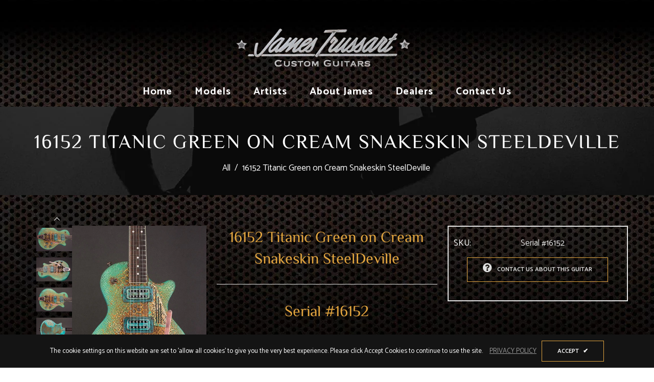

--- FILE ---
content_type: text/html; charset=utf-8
request_url: https://jamestrussart.com/products/titanic-green-on-cream-snakeskin-steeldeville
body_size: 24941
content:
<!doctype html>
<!--[if lt IE 7]><html class="no-js lt-ie9 lt-ie8 lt-ie7" lang="en"> <![endif]-->
<!--[if IE 7]><html class="no-js lt-ie9 lt-ie8" lang="en"> <![endif]-->
<!--[if IE 8]><html class="no-js lt-ie9" lang="en"> <![endif]-->
<!--[if IE 9 ]><html class="ie9 no-js"> <![endif]-->
<!--[if (gt IE 9)|!(IE)]><!--> <html class="no-js"> <!--<![endif]-->
<head>

  <!-- Basic page needs ================================================== -->
  <meta charset="utf-8">
  <!--[if IE]><meta http-equiv='X-UA-Compatible' content='IE=edge,chrome=1'><![endif]-->
  
  <link rel="shortcut icon" href="//jamestrussart.com/cdn/shop/t/2/assets/favicon.png?v=170707652661617263741606248432" type="image/png" />
  
  <!-- Title and description ================================================== -->
  <title>
    16152 Titanic Green on Cream Snakeskin SteelDeville &ndash; James Trussart Custom Guitars
  </title>
  
  <meta name="description" content="Titanic Green on Cream Snakeskin SteelDeville Perforated Back 59 Mahogany Neck with a Rosewood Fingerboard TV Jones Powertron Neck and Bridge Pickups B7 Bigsby">
  
  <!-- Social meta ================================================== -->
  

  <meta property="og:type" content="product">
  <meta property="og:title" content="16152 Titanic Green on Cream Snakeskin SteelDeville">
  <meta property="og:url" content="https://jamestrussart.com/products/titanic-green-on-cream-snakeskin-steeldeville">
  
  <meta property="og:image" content="http://jamestrussart.com/cdn/shop/products/ea33e1d2-a600-4b5b-9c49-3b08fcda2c84_grande.jpg?v=1613806270">
  <meta property="og:image:secure_url" content="https://jamestrussart.com/cdn/shop/products/ea33e1d2-a600-4b5b-9c49-3b08fcda2c84_grande.jpg?v=1613806270">
  
  <meta property="og:image" content="http://jamestrussart.com/cdn/shop/products/01_161520001_grande.jpg?v=1613806270">
  <meta property="og:image:secure_url" content="https://jamestrussart.com/cdn/shop/products/01_161520001_grande.jpg?v=1613806270">
  
  <meta property="og:image" content="http://jamestrussart.com/cdn/shop/products/03_161520003_grande.jpg?v=1613806270">
  <meta property="og:image:secure_url" content="https://jamestrussart.com/cdn/shop/products/03_161520003_grande.jpg?v=1613806270">
  
  <meta property="og:price:amount" content="0.00">
  <meta property="og:price:currency" content="USD">


  <meta property="og:description" content="Titanic Green on Cream Snakeskin SteelDeville Perforated Back 59 Mahogany Neck with a Rosewood Fingerboard TV Jones Powertron Neck and Bridge Pickups B7 Bigsby">

<meta property="og:site_name" content="James Trussart Custom Guitars">



<meta name="twitter:card" content="summary">




  <meta name="twitter:title" content="16152 Titanic Green on Cream Snakeskin SteelDeville">
  <meta name="twitter:description" content="




Titanic Green on Cream Snakeskin SteelDeville
Perforated Back
59 Mahogany Neck with a Rosewood Fingerboard
TV Jones Powertron Neck and Bridge Pickups
B7 Bigsby




">
  <meta name="twitter:image" content="https://jamestrussart.com/cdn/shop/products/ea33e1d2-a600-4b5b-9c49-3b08fcda2c84_medium.jpg?v=1613806270">
  <meta name="twitter:image:width" content="240">
  <meta name="twitter:image:height" content="240">


  <!-- Helpers ================================================== -->
  <link rel="canonical" href="https://jamestrussart.com/products/titanic-green-on-cream-snakeskin-steeldeville">
  <meta name="viewport" content="width=device-width,initial-scale=1">
  <meta name="theme-color" content="rgba(0,0,0,0)">
  <!-- CSS ================================================== -->
<link href="//jamestrussart.com/cdn/shop/t/2/assets/frame.scss.css?v=19279212243882490861743653963" rel="stylesheet" type="text/css" media="all" /> 
<link href="//jamestrussart.com/cdn/shop/t/2/assets/home-sections.scss.css?v=35002689951240203241743653963" rel="stylesheet" type="text/css" media="all" /> 
<link href="//jamestrussart.com/cdn/shop/t/2/assets/style.css?v=106640426987998842231716494690" rel="stylesheet" type="text/css" media="all" />  
<link href="//jamestrussart.com/cdn/shop/t/2/assets/slick.scss?v=166985268319456561191606248497" rel="stylesheet" type="text/css" media="all" />
<link href="//jamestrussart.com/cdn/shop/t/2/assets/prettyPhoto.css?v=127577845115257541841606248454" rel="stylesheet" type="text/css" media="all" />  
<link href="//jamestrussart.com/cdn/shop/t/2/assets/animate.css?v=170469424254788653381606248421" rel="stylesheet" type="text/css" media="all" />
<link href="//jamestrussart.com/cdn/shop/t/2/assets/font-all.min.css?v=176506723414540295851606248432" rel="stylesheet" type="text/css" media="all" />  
  
  <link rel="stylesheet" type="text/css" href="//fonts.googleapis.com/css?family=Catamaran:300,300italic,400,500,600,400italic,600italic,700,700italic,800,800italic">
  
  

    
  <script src="//code.jquery.com/jquery-3.2.1.min.js"></script>  
<script src="//ajax.googleapis.com/ajax/libs/jquery/1.8.1/jquery.min.js"></script> 
<script src="//jamestrussart.com/cdn/shop/t/2/assets/header.js?v=103730964264396812221606248497" type="text/javascript"></script>




<script>
  window.preloader_enable = false;
  window.use_sticky = false;
  window.ajax_cart = true;
  window.money_format = "${{amount}} USD";
  window.shop_currency = "USD";    
 // window.money_format = "${{amount}}";
  window.shop_currency = "USD";
  window.show_multiple_currencies = false;
  window.enable_sidebar_multiple_choice = true;
  window.loading_url = "//jamestrussart.com/cdn/shop/t/2/assets/loading.gif?v=92553292452026217751606248449";     
  window.dropdowncart_type = "click";
  window.file_url = "//jamestrussart.com/cdn/shop/files/?v=3128";
  window.asset_url = "";
  window.items="Items";
  window.many_in_stock="Many In Stock";
  window.out_of_stock=" Out of stock";
  window.in_stock=" In Stock";
  window.unavailable="Unavailable";
  window.product_name="Product Name";
  window.product_image="Product Image";
  window.product_desc="Product Description";
  window.available_stock="Available In stock";
  window.unavailable_stock="Unavailable In stock";
  window.compare_note="Product Added over 8 product !. Do you want to compare 8 added product ?";
  window.added_to_cmp="Added to compare";
  window.add_to_cmp="Add to compare";
  window.select_options="Select options";
  window.add_to_cart="Add to Cart";
  window.confirm_box="Yes,I want view it!";
  window.cancelButtonText="Continue";
  window.remove="Remove";
  window.use_color_swatch = false;
  window.color_swatch_style = "variant";
  window.newsletter_popup = false;  
  window.infinity_scroll_feature = false;
  window.no_more_product = "No more product";
  var  compare_list = [];   
</script>  




  
  <!-- Header hook for plugins ================================================== -->
  <script>window.performance && window.performance.mark && window.performance.mark('shopify.content_for_header.start');</script><meta id="shopify-digital-wallet" name="shopify-digital-wallet" content="/51358007453/digital_wallets/dialog">
<meta name="shopify-checkout-api-token" content="5c8eafb6acbe8987fb3be94048106e20">
<meta id="in-context-paypal-metadata" data-shop-id="51358007453" data-venmo-supported="true" data-environment="production" data-locale="en_US" data-paypal-v4="true" data-currency="USD">
<link rel="alternate" type="application/json+oembed" href="https://jamestrussart.com/products/titanic-green-on-cream-snakeskin-steeldeville.oembed">
<script async="async" src="/checkouts/internal/preloads.js?locale=en-US"></script>
<script id="shopify-features" type="application/json">{"accessToken":"5c8eafb6acbe8987fb3be94048106e20","betas":["rich-media-storefront-analytics"],"domain":"jamestrussart.com","predictiveSearch":true,"shopId":51358007453,"locale":"en"}</script>
<script>var Shopify = Shopify || {};
Shopify.shop = "jamestrussart.myshopify.com";
Shopify.locale = "en";
Shopify.currency = {"active":"USD","rate":"1.0"};
Shopify.country = "US";
Shopify.theme = {"name":"Guitare","id":115832225949,"schema_name":"Timzee","schema_version":"1.0","theme_store_id":null,"role":"main"};
Shopify.theme.handle = "null";
Shopify.theme.style = {"id":null,"handle":null};
Shopify.cdnHost = "jamestrussart.com/cdn";
Shopify.routes = Shopify.routes || {};
Shopify.routes.root = "/";</script>
<script type="module">!function(o){(o.Shopify=o.Shopify||{}).modules=!0}(window);</script>
<script>!function(o){function n(){var o=[];function n(){o.push(Array.prototype.slice.apply(arguments))}return n.q=o,n}var t=o.Shopify=o.Shopify||{};t.loadFeatures=n(),t.autoloadFeatures=n()}(window);</script>
<script id="shop-js-analytics" type="application/json">{"pageType":"product"}</script>
<script defer="defer" async type="module" src="//jamestrussart.com/cdn/shopifycloud/shop-js/modules/v2/client.init-shop-cart-sync_BN7fPSNr.en.esm.js"></script>
<script defer="defer" async type="module" src="//jamestrussart.com/cdn/shopifycloud/shop-js/modules/v2/chunk.common_Cbph3Kss.esm.js"></script>
<script defer="defer" async type="module" src="//jamestrussart.com/cdn/shopifycloud/shop-js/modules/v2/chunk.modal_DKumMAJ1.esm.js"></script>
<script type="module">
  await import("//jamestrussart.com/cdn/shopifycloud/shop-js/modules/v2/client.init-shop-cart-sync_BN7fPSNr.en.esm.js");
await import("//jamestrussart.com/cdn/shopifycloud/shop-js/modules/v2/chunk.common_Cbph3Kss.esm.js");
await import("//jamestrussart.com/cdn/shopifycloud/shop-js/modules/v2/chunk.modal_DKumMAJ1.esm.js");

  window.Shopify.SignInWithShop?.initShopCartSync?.({"fedCMEnabled":true,"windoidEnabled":true});

</script>
<script id="__st">var __st={"a":51358007453,"offset":-28800,"reqid":"734695d4-ebe7-4af7-9fb8-d94f2925d0a9-1770054762","pageurl":"jamestrussart.com\/products\/titanic-green-on-cream-snakeskin-steeldeville","u":"0b97a0ac1f9b","p":"product","rtyp":"product","rid":6064782999709};</script>
<script>window.ShopifyPaypalV4VisibilityTracking = true;</script>
<script id="captcha-bootstrap">!function(){'use strict';const t='contact',e='account',n='new_comment',o=[[t,t],['blogs',n],['comments',n],[t,'customer']],c=[[e,'customer_login'],[e,'guest_login'],[e,'recover_customer_password'],[e,'create_customer']],r=t=>t.map((([t,e])=>`form[action*='/${t}']:not([data-nocaptcha='true']) input[name='form_type'][value='${e}']`)).join(','),a=t=>()=>t?[...document.querySelectorAll(t)].map((t=>t.form)):[];function s(){const t=[...o],e=r(t);return a(e)}const i='password',u='form_key',d=['recaptcha-v3-token','g-recaptcha-response','h-captcha-response',i],f=()=>{try{return window.sessionStorage}catch{return}},m='__shopify_v',_=t=>t.elements[u];function p(t,e,n=!1){try{const o=window.sessionStorage,c=JSON.parse(o.getItem(e)),{data:r}=function(t){const{data:e,action:n}=t;return t[m]||n?{data:e,action:n}:{data:t,action:n}}(c);for(const[e,n]of Object.entries(r))t.elements[e]&&(t.elements[e].value=n);n&&o.removeItem(e)}catch(o){console.error('form repopulation failed',{error:o})}}const l='form_type',E='cptcha';function T(t){t.dataset[E]=!0}const w=window,h=w.document,L='Shopify',v='ce_forms',y='captcha';let A=!1;((t,e)=>{const n=(g='f06e6c50-85a8-45c8-87d0-21a2b65856fe',I='https://cdn.shopify.com/shopifycloud/storefront-forms-hcaptcha/ce_storefront_forms_captcha_hcaptcha.v1.5.2.iife.js',D={infoText:'Protected by hCaptcha',privacyText:'Privacy',termsText:'Terms'},(t,e,n)=>{const o=w[L][v],c=o.bindForm;if(c)return c(t,g,e,D).then(n);var r;o.q.push([[t,g,e,D],n]),r=I,A||(h.body.append(Object.assign(h.createElement('script'),{id:'captcha-provider',async:!0,src:r})),A=!0)});var g,I,D;w[L]=w[L]||{},w[L][v]=w[L][v]||{},w[L][v].q=[],w[L][y]=w[L][y]||{},w[L][y].protect=function(t,e){n(t,void 0,e),T(t)},Object.freeze(w[L][y]),function(t,e,n,w,h,L){const[v,y,A,g]=function(t,e,n){const i=e?o:[],u=t?c:[],d=[...i,...u],f=r(d),m=r(i),_=r(d.filter((([t,e])=>n.includes(e))));return[a(f),a(m),a(_),s()]}(w,h,L),I=t=>{const e=t.target;return e instanceof HTMLFormElement?e:e&&e.form},D=t=>v().includes(t);t.addEventListener('submit',(t=>{const e=I(t);if(!e)return;const n=D(e)&&!e.dataset.hcaptchaBound&&!e.dataset.recaptchaBound,o=_(e),c=g().includes(e)&&(!o||!o.value);(n||c)&&t.preventDefault(),c&&!n&&(function(t){try{if(!f())return;!function(t){const e=f();if(!e)return;const n=_(t);if(!n)return;const o=n.value;o&&e.removeItem(o)}(t);const e=Array.from(Array(32),(()=>Math.random().toString(36)[2])).join('');!function(t,e){_(t)||t.append(Object.assign(document.createElement('input'),{type:'hidden',name:u})),t.elements[u].value=e}(t,e),function(t,e){const n=f();if(!n)return;const o=[...t.querySelectorAll(`input[type='${i}']`)].map((({name:t})=>t)),c=[...d,...o],r={};for(const[a,s]of new FormData(t).entries())c.includes(a)||(r[a]=s);n.setItem(e,JSON.stringify({[m]:1,action:t.action,data:r}))}(t,e)}catch(e){console.error('failed to persist form',e)}}(e),e.submit())}));const S=(t,e)=>{t&&!t.dataset[E]&&(n(t,e.some((e=>e===t))),T(t))};for(const o of['focusin','change'])t.addEventListener(o,(t=>{const e=I(t);D(e)&&S(e,y())}));const B=e.get('form_key'),M=e.get(l),P=B&&M;t.addEventListener('DOMContentLoaded',(()=>{const t=y();if(P)for(const e of t)e.elements[l].value===M&&p(e,B);[...new Set([...A(),...v().filter((t=>'true'===t.dataset.shopifyCaptcha))])].forEach((e=>S(e,t)))}))}(h,new URLSearchParams(w.location.search),n,t,e,['guest_login'])})(!0,!0)}();</script>
<script integrity="sha256-4kQ18oKyAcykRKYeNunJcIwy7WH5gtpwJnB7kiuLZ1E=" data-source-attribution="shopify.loadfeatures" defer="defer" src="//jamestrussart.com/cdn/shopifycloud/storefront/assets/storefront/load_feature-a0a9edcb.js" crossorigin="anonymous"></script>
<script data-source-attribution="shopify.dynamic_checkout.dynamic.init">var Shopify=Shopify||{};Shopify.PaymentButton=Shopify.PaymentButton||{isStorefrontPortableWallets:!0,init:function(){window.Shopify.PaymentButton.init=function(){};var t=document.createElement("script");t.src="https://jamestrussart.com/cdn/shopifycloud/portable-wallets/latest/portable-wallets.en.js",t.type="module",document.head.appendChild(t)}};
</script>
<script data-source-attribution="shopify.dynamic_checkout.buyer_consent">
  function portableWalletsHideBuyerConsent(e){var t=document.getElementById("shopify-buyer-consent"),n=document.getElementById("shopify-subscription-policy-button");t&&n&&(t.classList.add("hidden"),t.setAttribute("aria-hidden","true"),n.removeEventListener("click",e))}function portableWalletsShowBuyerConsent(e){var t=document.getElementById("shopify-buyer-consent"),n=document.getElementById("shopify-subscription-policy-button");t&&n&&(t.classList.remove("hidden"),t.removeAttribute("aria-hidden"),n.addEventListener("click",e))}window.Shopify?.PaymentButton&&(window.Shopify.PaymentButton.hideBuyerConsent=portableWalletsHideBuyerConsent,window.Shopify.PaymentButton.showBuyerConsent=portableWalletsShowBuyerConsent);
</script>
<script data-source-attribution="shopify.dynamic_checkout.cart.bootstrap">document.addEventListener("DOMContentLoaded",(function(){function t(){return document.querySelector("shopify-accelerated-checkout-cart, shopify-accelerated-checkout")}if(t())Shopify.PaymentButton.init();else{new MutationObserver((function(e,n){t()&&(Shopify.PaymentButton.init(),n.disconnect())})).observe(document.body,{childList:!0,subtree:!0})}}));
</script>
<link id="shopify-accelerated-checkout-styles" rel="stylesheet" media="screen" href="https://jamestrussart.com/cdn/shopifycloud/portable-wallets/latest/accelerated-checkout-backwards-compat.css" crossorigin="anonymous">
<style id="shopify-accelerated-checkout-cart">
        #shopify-buyer-consent {
  margin-top: 1em;
  display: inline-block;
  width: 100%;
}

#shopify-buyer-consent.hidden {
  display: none;
}

#shopify-subscription-policy-button {
  background: none;
  border: none;
  padding: 0;
  text-decoration: underline;
  font-size: inherit;
  cursor: pointer;
}

#shopify-subscription-policy-button::before {
  box-shadow: none;
}

      </style>

<script>window.performance && window.performance.mark && window.performance.mark('shopify.content_for_header.end');</script>  
  <script type="text/javascript">
    delete History
  </script>
 <script>
jQuery(function() {
  jQuery('.swatch :radio').change(function() {
    var optionIndex = jQuery(this).closest('.swatch').attr('data-option-index');
    var optionValue = jQuery(this).val();
    jQuery(this)
      .closest('form')
      .find('.single-option-selector')
      .eq(optionIndex)
      .val(optionValue)
      .trigger('change');
  });
});
</script>

<script>

    Shopify.productOptionsMap = {};
    Shopify.quickViewOptionsMap = {};

    Shopify.updateOptionsInSelector = function(selectorIndex, wrapperSlt) {
        Shopify.optionsMap = wrapperSlt === '.product' ? Shopify.productOptionsMap : Shopify.quickViewOptionsMap;

        switch (selectorIndex) {
            case 0:
                var key = 'root';
                var selector = $(wrapperSlt + ' .single-option-selector:eq(0)');
                break;
            case 1:
                var key = $(wrapperSlt + ' .single-option-selector:eq(0)').val();
                var selector = $(wrapperSlt + ' .single-option-selector:eq(1)');
                break;
            case 2:
                var key = $(wrapperSlt + ' .single-option-selector:eq(0)').val();
                key += ' / ' + $(wrapperSlt + ' .single-option-selector:eq(1)').val();
                var selector = $(wrapperSlt + ' .single-option-selector:eq(2)');
        }

        var initialValue = selector.val();

        selector.empty();

        var availableOptions = Shopify.optionsMap[key];

        if (availableOptions && availableOptions.length) {
            for (var i = 0; i < availableOptions.length; i++) {
                var option = availableOptions[i];

                var newOption = $('<option></option>').val(option).html(option);

                selector.append(newOption);
            }

            $(wrapperSlt + ' .swatch[data-option-index="' + selectorIndex + '"] .swatch-element').each(function() {
                if ($.inArray($(this).attr('data-value'), availableOptions) !== -1) {
                    $(this).removeClass('soldout').find(':radio').removeAttr('disabled', 'disabled').removeAttr('checked');
                }
                else {
                    $(this).addClass('soldout').find(':radio').removeAttr('checked').attr('disabled', 'disabled');
                }
            });

            if ($.inArray(initialValue, availableOptions) !== -1) {
                selector.val(initialValue);
            }

            selector.trigger('change');
        };
    };

    Shopify.linkOptionSelectors = function(product, wrapperSlt) {
        // Building our mapping object.
        Shopify.optionsMap = wrapperSlt === '.product' ? Shopify.productOptionsMap : Shopify.quickViewOptionsMap;

        for (var i = 0; i < product.variants.length; i++) {
            var variant = product.variants[i];

            if (variant.available) {
                // Gathering values for the 1st drop-down.
                Shopify.optionsMap['root'] = Shopify.optionsMap['root'] || [];

                Shopify.optionsMap['root'].push(variant.option1);
                Shopify.optionsMap['root'] = Shopify.uniq(Shopify.optionsMap['root']);

                // Gathering values for the 2nd drop-down.
                if (product.options.length > 1) {
                var key = variant.option1;
                    Shopify.optionsMap[key] = Shopify.optionsMap[key] || [];
                    Shopify.optionsMap[key].push(variant.option2);
                    Shopify.optionsMap[key] = Shopify.uniq(Shopify.optionsMap[key]);
                }

                // Gathering values for the 3rd drop-down.
                if (product.options.length === 3) {
                    var key = variant.option1 + ' / ' + variant.option2;
                    Shopify.optionsMap[key] = Shopify.optionsMap[key] || [];
                    Shopify.optionsMap[key].push(variant.option3);
                    Shopify.optionsMap[key] = Shopify.uniq(Shopify.optionsMap[key]);
                }
            }
        };

        // Update options right away.
        Shopify.updateOptionsInSelector(0, wrapperSlt);

        if (product.options.length > 1) Shopify.updateOptionsInSelector(1, wrapperSlt);
        if (product.options.length === 3) Shopify.updateOptionsInSelector(2, wrapperSlt);

        // When there is an update in the first dropdown.
        $(wrapperSlt + " .single-option-selector:eq(0)").change(function() {
            Shopify.updateOptionsInSelector(1, wrapperSlt);
            if (product.options.length === 3) Shopify.updateOptionsInSelector(2, wrapperSlt);
            return true;
        });

        // When there is an update in the second dropdown.
        $(wrapperSlt + " .single-option-selector:eq(1)").change(function() {
            if (product.options.length === 3) Shopify.updateOptionsInSelector(2, wrapperSlt);
            return true;
        });
    };
</script>

<link href="https://monorail-edge.shopifysvc.com" rel="dns-prefetch">
<script>(function(){if ("sendBeacon" in navigator && "performance" in window) {try {var session_token_from_headers = performance.getEntriesByType('navigation')[0].serverTiming.find(x => x.name == '_s').description;} catch {var session_token_from_headers = undefined;}var session_cookie_matches = document.cookie.match(/_shopify_s=([^;]*)/);var session_token_from_cookie = session_cookie_matches && session_cookie_matches.length === 2 ? session_cookie_matches[1] : "";var session_token = session_token_from_headers || session_token_from_cookie || "";function handle_abandonment_event(e) {var entries = performance.getEntries().filter(function(entry) {return /monorail-edge.shopifysvc.com/.test(entry.name);});if (!window.abandonment_tracked && entries.length === 0) {window.abandonment_tracked = true;var currentMs = Date.now();var navigation_start = performance.timing.navigationStart;var payload = {shop_id: 51358007453,url: window.location.href,navigation_start,duration: currentMs - navigation_start,session_token,page_type: "product"};window.navigator.sendBeacon("https://monorail-edge.shopifysvc.com/v1/produce", JSON.stringify({schema_id: "online_store_buyer_site_abandonment/1.1",payload: payload,metadata: {event_created_at_ms: currentMs,event_sent_at_ms: currentMs}}));}}window.addEventListener('pagehide', handle_abandonment_event);}}());</script>
<script id="web-pixels-manager-setup">(function e(e,d,r,n,o){if(void 0===o&&(o={}),!Boolean(null===(a=null===(i=window.Shopify)||void 0===i?void 0:i.analytics)||void 0===a?void 0:a.replayQueue)){var i,a;window.Shopify=window.Shopify||{};var t=window.Shopify;t.analytics=t.analytics||{};var s=t.analytics;s.replayQueue=[],s.publish=function(e,d,r){return s.replayQueue.push([e,d,r]),!0};try{self.performance.mark("wpm:start")}catch(e){}var l=function(){var e={modern:/Edge?\/(1{2}[4-9]|1[2-9]\d|[2-9]\d{2}|\d{4,})\.\d+(\.\d+|)|Firefox\/(1{2}[4-9]|1[2-9]\d|[2-9]\d{2}|\d{4,})\.\d+(\.\d+|)|Chrom(ium|e)\/(9{2}|\d{3,})\.\d+(\.\d+|)|(Maci|X1{2}).+ Version\/(15\.\d+|(1[6-9]|[2-9]\d|\d{3,})\.\d+)([,.]\d+|)( \(\w+\)|)( Mobile\/\w+|) Safari\/|Chrome.+OPR\/(9{2}|\d{3,})\.\d+\.\d+|(CPU[ +]OS|iPhone[ +]OS|CPU[ +]iPhone|CPU IPhone OS|CPU iPad OS)[ +]+(15[._]\d+|(1[6-9]|[2-9]\d|\d{3,})[._]\d+)([._]\d+|)|Android:?[ /-](13[3-9]|1[4-9]\d|[2-9]\d{2}|\d{4,})(\.\d+|)(\.\d+|)|Android.+Firefox\/(13[5-9]|1[4-9]\d|[2-9]\d{2}|\d{4,})\.\d+(\.\d+|)|Android.+Chrom(ium|e)\/(13[3-9]|1[4-9]\d|[2-9]\d{2}|\d{4,})\.\d+(\.\d+|)|SamsungBrowser\/([2-9]\d|\d{3,})\.\d+/,legacy:/Edge?\/(1[6-9]|[2-9]\d|\d{3,})\.\d+(\.\d+|)|Firefox\/(5[4-9]|[6-9]\d|\d{3,})\.\d+(\.\d+|)|Chrom(ium|e)\/(5[1-9]|[6-9]\d|\d{3,})\.\d+(\.\d+|)([\d.]+$|.*Safari\/(?![\d.]+ Edge\/[\d.]+$))|(Maci|X1{2}).+ Version\/(10\.\d+|(1[1-9]|[2-9]\d|\d{3,})\.\d+)([,.]\d+|)( \(\w+\)|)( Mobile\/\w+|) Safari\/|Chrome.+OPR\/(3[89]|[4-9]\d|\d{3,})\.\d+\.\d+|(CPU[ +]OS|iPhone[ +]OS|CPU[ +]iPhone|CPU IPhone OS|CPU iPad OS)[ +]+(10[._]\d+|(1[1-9]|[2-9]\d|\d{3,})[._]\d+)([._]\d+|)|Android:?[ /-](13[3-9]|1[4-9]\d|[2-9]\d{2}|\d{4,})(\.\d+|)(\.\d+|)|Mobile Safari.+OPR\/([89]\d|\d{3,})\.\d+\.\d+|Android.+Firefox\/(13[5-9]|1[4-9]\d|[2-9]\d{2}|\d{4,})\.\d+(\.\d+|)|Android.+Chrom(ium|e)\/(13[3-9]|1[4-9]\d|[2-9]\d{2}|\d{4,})\.\d+(\.\d+|)|Android.+(UC? ?Browser|UCWEB|U3)[ /]?(15\.([5-9]|\d{2,})|(1[6-9]|[2-9]\d|\d{3,})\.\d+)\.\d+|SamsungBrowser\/(5\.\d+|([6-9]|\d{2,})\.\d+)|Android.+MQ{2}Browser\/(14(\.(9|\d{2,})|)|(1[5-9]|[2-9]\d|\d{3,})(\.\d+|))(\.\d+|)|K[Aa][Ii]OS\/(3\.\d+|([4-9]|\d{2,})\.\d+)(\.\d+|)/},d=e.modern,r=e.legacy,n=navigator.userAgent;return n.match(d)?"modern":n.match(r)?"legacy":"unknown"}(),u="modern"===l?"modern":"legacy",c=(null!=n?n:{modern:"",legacy:""})[u],f=function(e){return[e.baseUrl,"/wpm","/b",e.hashVersion,"modern"===e.buildTarget?"m":"l",".js"].join("")}({baseUrl:d,hashVersion:r,buildTarget:u}),m=function(e){var d=e.version,r=e.bundleTarget,n=e.surface,o=e.pageUrl,i=e.monorailEndpoint;return{emit:function(e){var a=e.status,t=e.errorMsg,s=(new Date).getTime(),l=JSON.stringify({metadata:{event_sent_at_ms:s},events:[{schema_id:"web_pixels_manager_load/3.1",payload:{version:d,bundle_target:r,page_url:o,status:a,surface:n,error_msg:t},metadata:{event_created_at_ms:s}}]});if(!i)return console&&console.warn&&console.warn("[Web Pixels Manager] No Monorail endpoint provided, skipping logging."),!1;try{return self.navigator.sendBeacon.bind(self.navigator)(i,l)}catch(e){}var u=new XMLHttpRequest;try{return u.open("POST",i,!0),u.setRequestHeader("Content-Type","text/plain"),u.send(l),!0}catch(e){return console&&console.warn&&console.warn("[Web Pixels Manager] Got an unhandled error while logging to Monorail."),!1}}}}({version:r,bundleTarget:l,surface:e.surface,pageUrl:self.location.href,monorailEndpoint:e.monorailEndpoint});try{o.browserTarget=l,function(e){var d=e.src,r=e.async,n=void 0===r||r,o=e.onload,i=e.onerror,a=e.sri,t=e.scriptDataAttributes,s=void 0===t?{}:t,l=document.createElement("script"),u=document.querySelector("head"),c=document.querySelector("body");if(l.async=n,l.src=d,a&&(l.integrity=a,l.crossOrigin="anonymous"),s)for(var f in s)if(Object.prototype.hasOwnProperty.call(s,f))try{l.dataset[f]=s[f]}catch(e){}if(o&&l.addEventListener("load",o),i&&l.addEventListener("error",i),u)u.appendChild(l);else{if(!c)throw new Error("Did not find a head or body element to append the script");c.appendChild(l)}}({src:f,async:!0,onload:function(){if(!function(){var e,d;return Boolean(null===(d=null===(e=window.Shopify)||void 0===e?void 0:e.analytics)||void 0===d?void 0:d.initialized)}()){var d=window.webPixelsManager.init(e)||void 0;if(d){var r=window.Shopify.analytics;r.replayQueue.forEach((function(e){var r=e[0],n=e[1],o=e[2];d.publishCustomEvent(r,n,o)})),r.replayQueue=[],r.publish=d.publishCustomEvent,r.visitor=d.visitor,r.initialized=!0}}},onerror:function(){return m.emit({status:"failed",errorMsg:"".concat(f," has failed to load")})},sri:function(e){var d=/^sha384-[A-Za-z0-9+/=]+$/;return"string"==typeof e&&d.test(e)}(c)?c:"",scriptDataAttributes:o}),m.emit({status:"loading"})}catch(e){m.emit({status:"failed",errorMsg:(null==e?void 0:e.message)||"Unknown error"})}}})({shopId: 51358007453,storefrontBaseUrl: "https://jamestrussart.com",extensionsBaseUrl: "https://extensions.shopifycdn.com/cdn/shopifycloud/web-pixels-manager",monorailEndpoint: "https://monorail-edge.shopifysvc.com/unstable/produce_batch",surface: "storefront-renderer",enabledBetaFlags: ["2dca8a86"],webPixelsConfigList: [{"id":"shopify-app-pixel","configuration":"{}","eventPayloadVersion":"v1","runtimeContext":"STRICT","scriptVersion":"0450","apiClientId":"shopify-pixel","type":"APP","privacyPurposes":["ANALYTICS","MARKETING"]},{"id":"shopify-custom-pixel","eventPayloadVersion":"v1","runtimeContext":"LAX","scriptVersion":"0450","apiClientId":"shopify-pixel","type":"CUSTOM","privacyPurposes":["ANALYTICS","MARKETING"]}],isMerchantRequest: false,initData: {"shop":{"name":"James Trussart Custom Guitars","paymentSettings":{"currencyCode":"USD"},"myshopifyDomain":"jamestrussart.myshopify.com","countryCode":"US","storefrontUrl":"https:\/\/jamestrussart.com"},"customer":null,"cart":null,"checkout":null,"productVariants":[{"price":{"amount":0.0,"currencyCode":"USD"},"product":{"title":"16152 Titanic Green on Cream Snakeskin SteelDeville","vendor":"jamestrussart","id":"6064782999709","untranslatedTitle":"16152 Titanic Green on Cream Snakeskin SteelDeville","url":"\/products\/titanic-green-on-cream-snakeskin-steeldeville","type":""},"id":"37881321390237","image":{"src":"\/\/jamestrussart.com\/cdn\/shop\/products\/ea33e1d2-a600-4b5b-9c49-3b08fcda2c84.jpg?v=1613806270"},"sku":"Serial #16152","title":"Default Title","untranslatedTitle":"Default Title"}],"purchasingCompany":null},},"https://jamestrussart.com/cdn","3918e4e0wbf3ac3cepc5707306mb02b36c6",{"modern":"","legacy":""},{"shopId":"51358007453","storefrontBaseUrl":"https:\/\/jamestrussart.com","extensionBaseUrl":"https:\/\/extensions.shopifycdn.com\/cdn\/shopifycloud\/web-pixels-manager","surface":"storefront-renderer","enabledBetaFlags":"[\"2dca8a86\"]","isMerchantRequest":"false","hashVersion":"3918e4e0wbf3ac3cepc5707306mb02b36c6","publish":"custom","events":"[[\"page_viewed\",{}],[\"product_viewed\",{\"productVariant\":{\"price\":{\"amount\":0.0,\"currencyCode\":\"USD\"},\"product\":{\"title\":\"16152 Titanic Green on Cream Snakeskin SteelDeville\",\"vendor\":\"jamestrussart\",\"id\":\"6064782999709\",\"untranslatedTitle\":\"16152 Titanic Green on Cream Snakeskin SteelDeville\",\"url\":\"\/products\/titanic-green-on-cream-snakeskin-steeldeville\",\"type\":\"\"},\"id\":\"37881321390237\",\"image\":{\"src\":\"\/\/jamestrussart.com\/cdn\/shop\/products\/ea33e1d2-a600-4b5b-9c49-3b08fcda2c84.jpg?v=1613806270\"},\"sku\":\"Serial #16152\",\"title\":\"Default Title\",\"untranslatedTitle\":\"Default Title\"}}]]"});</script><script>
  window.ShopifyAnalytics = window.ShopifyAnalytics || {};
  window.ShopifyAnalytics.meta = window.ShopifyAnalytics.meta || {};
  window.ShopifyAnalytics.meta.currency = 'USD';
  var meta = {"product":{"id":6064782999709,"gid":"gid:\/\/shopify\/Product\/6064782999709","vendor":"jamestrussart","type":"","handle":"titanic-green-on-cream-snakeskin-steeldeville","variants":[{"id":37881321390237,"price":0,"name":"16152 Titanic Green on Cream Snakeskin SteelDeville","public_title":null,"sku":"Serial #16152"}],"remote":false},"page":{"pageType":"product","resourceType":"product","resourceId":6064782999709,"requestId":"734695d4-ebe7-4af7-9fb8-d94f2925d0a9-1770054762"}};
  for (var attr in meta) {
    window.ShopifyAnalytics.meta[attr] = meta[attr];
  }
</script>
<script class="analytics">
  (function () {
    var customDocumentWrite = function(content) {
      var jquery = null;

      if (window.jQuery) {
        jquery = window.jQuery;
      } else if (window.Checkout && window.Checkout.$) {
        jquery = window.Checkout.$;
      }

      if (jquery) {
        jquery('body').append(content);
      }
    };

    var hasLoggedConversion = function(token) {
      if (token) {
        return document.cookie.indexOf('loggedConversion=' + token) !== -1;
      }
      return false;
    }

    var setCookieIfConversion = function(token) {
      if (token) {
        var twoMonthsFromNow = new Date(Date.now());
        twoMonthsFromNow.setMonth(twoMonthsFromNow.getMonth() + 2);

        document.cookie = 'loggedConversion=' + token + '; expires=' + twoMonthsFromNow;
      }
    }

    var trekkie = window.ShopifyAnalytics.lib = window.trekkie = window.trekkie || [];
    if (trekkie.integrations) {
      return;
    }
    trekkie.methods = [
      'identify',
      'page',
      'ready',
      'track',
      'trackForm',
      'trackLink'
    ];
    trekkie.factory = function(method) {
      return function() {
        var args = Array.prototype.slice.call(arguments);
        args.unshift(method);
        trekkie.push(args);
        return trekkie;
      };
    };
    for (var i = 0; i < trekkie.methods.length; i++) {
      var key = trekkie.methods[i];
      trekkie[key] = trekkie.factory(key);
    }
    trekkie.load = function(config) {
      trekkie.config = config || {};
      trekkie.config.initialDocumentCookie = document.cookie;
      var first = document.getElementsByTagName('script')[0];
      var script = document.createElement('script');
      script.type = 'text/javascript';
      script.onerror = function(e) {
        var scriptFallback = document.createElement('script');
        scriptFallback.type = 'text/javascript';
        scriptFallback.onerror = function(error) {
                var Monorail = {
      produce: function produce(monorailDomain, schemaId, payload) {
        var currentMs = new Date().getTime();
        var event = {
          schema_id: schemaId,
          payload: payload,
          metadata: {
            event_created_at_ms: currentMs,
            event_sent_at_ms: currentMs
          }
        };
        return Monorail.sendRequest("https://" + monorailDomain + "/v1/produce", JSON.stringify(event));
      },
      sendRequest: function sendRequest(endpointUrl, payload) {
        // Try the sendBeacon API
        if (window && window.navigator && typeof window.navigator.sendBeacon === 'function' && typeof window.Blob === 'function' && !Monorail.isIos12()) {
          var blobData = new window.Blob([payload], {
            type: 'text/plain'
          });

          if (window.navigator.sendBeacon(endpointUrl, blobData)) {
            return true;
          } // sendBeacon was not successful

        } // XHR beacon

        var xhr = new XMLHttpRequest();

        try {
          xhr.open('POST', endpointUrl);
          xhr.setRequestHeader('Content-Type', 'text/plain');
          xhr.send(payload);
        } catch (e) {
          console.log(e);
        }

        return false;
      },
      isIos12: function isIos12() {
        return window.navigator.userAgent.lastIndexOf('iPhone; CPU iPhone OS 12_') !== -1 || window.navigator.userAgent.lastIndexOf('iPad; CPU OS 12_') !== -1;
      }
    };
    Monorail.produce('monorail-edge.shopifysvc.com',
      'trekkie_storefront_load_errors/1.1',
      {shop_id: 51358007453,
      theme_id: 115832225949,
      app_name: "storefront",
      context_url: window.location.href,
      source_url: "//jamestrussart.com/cdn/s/trekkie.storefront.c59ea00e0474b293ae6629561379568a2d7c4bba.min.js"});

        };
        scriptFallback.async = true;
        scriptFallback.src = '//jamestrussart.com/cdn/s/trekkie.storefront.c59ea00e0474b293ae6629561379568a2d7c4bba.min.js';
        first.parentNode.insertBefore(scriptFallback, first);
      };
      script.async = true;
      script.src = '//jamestrussart.com/cdn/s/trekkie.storefront.c59ea00e0474b293ae6629561379568a2d7c4bba.min.js';
      first.parentNode.insertBefore(script, first);
    };
    trekkie.load(
      {"Trekkie":{"appName":"storefront","development":false,"defaultAttributes":{"shopId":51358007453,"isMerchantRequest":null,"themeId":115832225949,"themeCityHash":"6966883524728626960","contentLanguage":"en","currency":"USD","eventMetadataId":"53d22995-59d2-4884-afce-199915430897"},"isServerSideCookieWritingEnabled":true,"monorailRegion":"shop_domain","enabledBetaFlags":["65f19447","b5387b81"]},"Session Attribution":{},"S2S":{"facebookCapiEnabled":false,"source":"trekkie-storefront-renderer","apiClientId":580111}}
    );

    var loaded = false;
    trekkie.ready(function() {
      if (loaded) return;
      loaded = true;

      window.ShopifyAnalytics.lib = window.trekkie;

      var originalDocumentWrite = document.write;
      document.write = customDocumentWrite;
      try { window.ShopifyAnalytics.merchantGoogleAnalytics.call(this); } catch(error) {};
      document.write = originalDocumentWrite;

      window.ShopifyAnalytics.lib.page(null,{"pageType":"product","resourceType":"product","resourceId":6064782999709,"requestId":"734695d4-ebe7-4af7-9fb8-d94f2925d0a9-1770054762","shopifyEmitted":true});

      var match = window.location.pathname.match(/checkouts\/(.+)\/(thank_you|post_purchase)/)
      var token = match? match[1]: undefined;
      if (!hasLoggedConversion(token)) {
        setCookieIfConversion(token);
        window.ShopifyAnalytics.lib.track("Viewed Product",{"currency":"USD","variantId":37881321390237,"productId":6064782999709,"productGid":"gid:\/\/shopify\/Product\/6064782999709","name":"16152 Titanic Green on Cream Snakeskin SteelDeville","price":"0.00","sku":"Serial #16152","brand":"jamestrussart","variant":null,"category":"","nonInteraction":true,"remote":false},undefined,undefined,{"shopifyEmitted":true});
      window.ShopifyAnalytics.lib.track("monorail:\/\/trekkie_storefront_viewed_product\/1.1",{"currency":"USD","variantId":37881321390237,"productId":6064782999709,"productGid":"gid:\/\/shopify\/Product\/6064782999709","name":"16152 Titanic Green on Cream Snakeskin SteelDeville","price":"0.00","sku":"Serial #16152","brand":"jamestrussart","variant":null,"category":"","nonInteraction":true,"remote":false,"referer":"https:\/\/jamestrussart.com\/products\/titanic-green-on-cream-snakeskin-steeldeville"});
      }
    });


        var eventsListenerScript = document.createElement('script');
        eventsListenerScript.async = true;
        eventsListenerScript.src = "//jamestrussart.com/cdn/shopifycloud/storefront/assets/shop_events_listener-3da45d37.js";
        document.getElementsByTagName('head')[0].appendChild(eventsListenerScript);

})();</script>
<script
  defer
  src="https://jamestrussart.com/cdn/shopifycloud/perf-kit/shopify-perf-kit-3.1.0.min.js"
  data-application="storefront-renderer"
  data-shop-id="51358007453"
  data-render-region="gcp-us-central1"
  data-page-type="product"
  data-theme-instance-id="115832225949"
  data-theme-name="Timzee"
  data-theme-version="1.0"
  data-monorail-region="shop_domain"
  data-resource-timing-sampling-rate="10"
  data-shs="true"
  data-shs-beacon="true"
  data-shs-export-with-fetch="true"
  data-shs-logs-sample-rate="1"
  data-shs-beacon-endpoint="https://jamestrussart.com/api/collect"
></script>
</head>

<body id="16152-titanic-green-on-cream-snakeskin-steeldeville" class="template-product  others ">
  <div id="shopify-section-top-countdown-bar" class="shopify-section index-section"><div data-section-id="top-countdown-bar" data-section-type="top-countdown-bar" class="top-countdown-bar"> 
  
</div>

</div>  
   
   	



<div class="wrapper-header">
  
<div id="SearchDrawer" class="search_type3 ajaxsearch search-bar drawer drawer--top search-bar-type-3">
  <div class="search-bar__table search-box">
    <form action="/search" method="get" class="search-bar__table-cell search-bar__form" role="search">
      <input type="hidden" name="type" value="product">  
      <div class="search-bar__table">
        <div class="search-bar__table-cell search-bar__icon-cell">
          <button type="submit" class="search-bar__icon-button search-bar__submit">
<svg class="icon icon-search" xmlns="http://www.w3.org/2000/svg" xmlns:xlink="http://www.w3.org/1999/xlink" version="1.1" x="0px" y="0px" viewBox="0 0 64 80" enable-background="new 0 0 64 64" xml:space="preserve"><path d="M57.7,55.6L44.8,40.7c2.9-3.8,4.7-8.6,4.7-13.8c0-12.5-10.2-22.6-22.6-22.6C14.4,4.3,4.2,14.4,4.2,26.9s10.2,22.6,22.6,22.6  c5.5,0,10.5-2,14.5-5.2l12.6,14.6c0.5,0.6,1.2,0.9,1.9,0.9c0.6,0,1.2-0.2,1.6-0.6C58.5,58.2,58.6,56.7,57.7,55.6z M9.2,26.9  c0-9.7,7.9-17.6,17.6-17.6c9.7,0,17.6,7.9,17.6,17.6s-7.9,17.6-17.6,17.6C17.2,44.5,9.2,36.6,9.2,26.9z"/></svg>          </button>
        </div>
        <div class="search-bar__table-cell">
          <input type="hidden" name="type" value="product">  
          <input type="search" id="SearchInput" name="q" value="" placeholder="Search" aria-label="Search" class="search-bar__input">
        </div>
      </div>
    </form>
  </div>
  <div class="search-bar__table-cell text-right">
    <button type="button" class="search-bar__icon-button search-bar__close js-drawer-close">
      <svg aria-hidden="true" focusable="false" role="presentation" class="icon icon-close" viewBox="0 0 16.8 16.8"><path fill="#444" d="M16.8 1.5L15.4.1 8.4 7l-7-7L0 1.4l7 7-7 7 1.4 1.4 7-7 7 7 1.4-1.4-7-7z"></path></svg>
    </button>
  </div>

</div>
  </div>


  
  <div class="shifter-page is-moved-by-drawer" id="PageContainer"> 
    



<div class="quick-view"></div>   


<div class="wrapper-header wrapper_header_default">
  <div class="wrapper-container">	
    <div class="header-type-2">   
      <header class="site-header header-default">
        <div class="header-sticky">
          <div id="header-landing" class="sticky-animate">
            <div id="shopify-section-header-model-2" class="shopify-section">
  <div class="grid--full site-header__menubar"> 
    <div class="container">
      
       <a href="#" class="icon-nav close-menu-mb" title="Menu Mobile Icon" data-menu-mb-toogle>
        <span class="icon-line"></span>
    </a>      
      
      <div class="grid__item menubar_inner header-bottom" data-sticky-mb>
        <div class="wrapper-header-bt">
          
          <div class="header-mb">          
  <div class="header-mb-left header-mb-items">
    <div class="hamburger-icon svg-mb">
      <a href="#" class="icon-nav" title="Menu Mobile Icon" data-menu-mb-toogle>
        <span class="icon-line"></span>
      </a>
    </div>


  </div>

  <div class="header-mb-middle header-mb-items">
    <div class="header-logo">
      
        <div class="h1 site-header__logo" itemscope itemtype="http://schema.org/Organization">
          
          
          <a  href="/" style="max-width: px;">
            <img class="normal-logo" src="//jamestrussart.com/cdn/shop/t/2/assets/logo.png?v=129347812922074579801612121113" alt="James Trussart Custom Guitars" itemprop="logo">
          </a>
          
          
        </div>
      
    </div>
</div>

    <div class="header-mb-right header-mb-items">

      <div class="cart-icon svg-mb">
        <a href="#" title="Cart Icon" data-cart-toggle>       
          <svg version="1.1" xmlns="http://www.w3.org/2000/svg" viewBox="0 0 30 30" xmlns:xlink="http://www.w3.org/1999/xlink" enable-background="new 0 0 30 30">
  <g>
    <g>
      <path d="M20,6V5c0-2.761-2.239-5-5-5s-5,2.239-5,5v1H4v24h22V6H20z M12,5c0-1.657,1.343-3,3-3s3,1.343,3,3v1h-6V5z M24,28H6V8h4v3    h2V8h6v3h2V8h4V28z"></path>
    </g>
  </g>
</svg>


          <span class="cartCount" data-cart-count>
            0
          </span>
        </a>
      </div>
    </div>          
  
</div>
          <div class="header-pc">
            <div class="header-panel-top">
            <div class=" grid__item wide--one-third"> 
              
              <div class=" menu_bar_left_customer wide--hide">
          <ul class="menu_bar_right">

             



             
            <li class="customer_account"> 
             
                <ul> 
                  
                  <li>
                    <a href="/account/login" title="Log in" data-value="value 1"><i class="fa fa-user post-large--hide large--hide medium-down--hide"></i><span class="wide--hide">Log in</span></a>
                  </li>

                    

                </ul>   

              

            </li>
             
            
             

          

           

          </ul>
          </div>
              
              
              
              <ul class="menu-bar-left">

                 
                
              </ul>

            </div>
          
        <div class=" grid__item wide--one-third  post-large--hide large--hide medium-down--hide"> 
          
            <div class="h1 site-header__logo" itemscope itemtype="http://schema.org/Organization">
              
              
              <a  href="/" style="max-width: px;">
                <img class="normal-logo" src="//jamestrussart.com/cdn/shop/t/2/assets/logo.png?v=129347812922074579801612121113" alt="James Trussart Custom Guitars" itemprop="logo">
              </a>
              
              
            </div>
             
        </div>
        
              
              
        <div class=" grid__item wide--one-third  post-large--grid__item large--grid__item medium--grid__item small--grid__item"> 
         
          <ul class="menu_bar_right post-large--hide large--hide medium-down--hide">

             



             
            <li class="customer_account"> 
              
                <ul> 
                  
                  <li>
                    <a href="/account/login" title="Log in" data-value="value 1"><i class="fa fa-user post-large--hide large--hide medium-down--hide"></i><span class="wide--hide">Log in</span></a>
                  </li>

                    

                </ul>   

              

            </li>
             
            
             

            

           

          </ul>
         
        </div>
        
            </div>
        
      </div>
    </div>
      </div>
    </div>
    
  </div>    


<script>
    var appendPrependMenuMobile = function() {
        var headerPanelTop = $('.wrapper-container .header-panel-top'),
            headerPc = $('.wrapper-container .header-pc'),
            wrapperNav = $('.wrapper-navigation'),
            areaMb = wrapperNav.find('.mb-area');

        if (window.innerWidth < 1200) {
            headerPanelTop.appendTo(areaMb);
        } else {
            headerPc.prepend(headerPanelTop);
        };
    };

    $(document).ready(function() {
        appendPrependMenuMobile();
    });

    var winWidth = $(window).innerWidth();

    $(window).on('resize', function () {
        var resizeTimerId;

        clearTimeout(resizeTimerId);

        resizeTimerId = setTimeout(function() {
            var curWinWidth = $(window).innerWidth();

            if ((curWinWidth < 1200 && winWidth >= 1200) || (curWinWidth >= 1200 && winWidth < 1200)) {
                appendPrependMenuMobile();
            };
            winWidth = curWinWidth;
        }, 0);
    })

    
</script>

<style> 
@media only screen and (min-width:1200px) {
  
  .header-type-2 .header-top ul li:last-child { border-right:none; }  
  
  .header-type-2 .header-bar__module.cart .baskettop a.icon-cart-arrow #cartCount { background: #000000;color:#000000;}
  .header-type-2 .header-bar__module.cart .baskettop a.icon-cart-arrow:hover #cartCount { background: #000000;color:#000000;}
  .header-type-2  .top_bar_menu ul li { line-height:normal;border-right:1px solid ; }
  .header-type-2  .top_bar_menu ul li:last-child,.header-type-2 .customer_account ul li:last-child { border-right:none; }

  /* Top block */
  .header-type-2 .top_bar { background: ; }
  .header-type-2 .top_bar li, .header-type-2 .top_bar span { color:;}     
  .header-type-2 .top_bar a,.header-type-2 .top_bar button { color:;}    
  .header-type-2 .top_bar a:hover, .header-type-2 .top_bar a:hover span,.header-type-2 .top_bar button:hover { color:;}    


  /* Logo block */
  .header-type-2 .site-header__menubar { background: #000000;}    
  .header-type-2 .site-header__logo a,.header-type-2 .customer_account ul li a,.header-type-2 .wishlist a,.header-type-2 .header-mobile #showLeftPush { color:#000000;}
  .header-type-2 .site-header__logo a:hover,.header-type-2 .customer_account ul li a:hover,.header-type-2 .wishlist a:hover,.header-type-2 .header-mobile #showLeftPush:hover { color:#000000;}    

  /* Menu  block */


  .header-type-2 .desktop-megamenu,.site-nav > li:hover > a:hover,.cbp-spmenu a:active,.site-nav > li.dropdown:hover > a {background: #ffffff;}
  .header-type-2 .menu-tool ul li {color: ;}
  .header-type-2 .menu-tool ul li a,.site-nav > li.dropdown:hover > a,.cbp-spmenu a:active {color:#000000;}  
  .header-type-2 .menu-tool ul li a:hover,.header-type-2 .menu-tool .site-nav > li > a.current:hover,.cbp-spmenu .site-nav>li>a:hover  {color:#000000;} 
  .site-nav > li.dropdown:hover > p.toogleClick:before  {border-top-color:#000000;} 
  .site-nav > li.dropdown:hover > p.toogleClick.mobile-toggle-open:before { border-bottom-color:#000000; }
  .header-type-2 .menu-tool .site-nav >  li > a.current {color:#35b8f4;} 
  .header-type-2 .site-nav-dropdown,#MobileNav,.mobile-nav__sublist { background: #ffffff;}
  .header-type-2 .site-nav-dropdown .inner > a {color: #000000;}    
  .header-type-2 .site-nav-dropdown .inner > a:hover {color: #35b8f4;}    
  .header-type-2 .site-nav-dropdown .inner .dropdown a,.header-type-2 .menu-tool .site-nav .site-nav-dropdown li a,.header-type-2 .site-nav .widget-featured-product .product-title,.header-type-2 .site-nav .widget-featured-product .widget-title h3,#MobileNav a,.mobile-nav__sublist a,.site-nav .widget-featured-nav .owl-prev a,.site-nav .widget-featured-nav .owl-next a  {color: #000000;}
  .header-type-2 .site-nav-dropdown .inner .dropdown a:hover,.header-type-2 .menu-tool .site-nav .site-nav-dropdown li a:hover,.header-type-2 .site-nav-dropdown .inner .dropdown a.current,.header-type-2 .menu-tool .site-nav .site-nav-dropdown li a.current,.header-type-2 .site-nav .widget-featured-product .product-title:hover,#MobileNav a.current,.mobile-nav__sublist a.current,.site-nav .widget-featured-nav .owl-prev a:hover,.site-nav .widget-featured-nav .owl-next a:hover {color: #35b8f4;}    
  
  .header-type-2 .is-sticky .site-header__menubar:after { background-image:none;height:0; }

  /* Dropdown block */
  .header-type-2 #Togglemodal i {color: ;}
  .header-type-2 #Togglemodal i:hover {color: ;}
  .header-type-2 #slidedown-modal {background: ;}
  .header-type-2 #slidedown-modal ul li a {color:;} 
  .header-type-2 #slidedown-modal ul li a:hover {color:;} 


  /* Search block */     
  .header-type-2 .search-bar input[type="search"] {color:#000000;} 
  .header-type-2 .header-search span  {color:#ffffff;} 
  .header-type-2 .header-search span:hover {color:#e2a53f;} 
  .header-type-2 .header-search svg {fill:#ffffff;} 
  .header-type-2 .header-search svg:hover {fill:#e2a53f;} 
  
  
  
   .header-type-2 .search-bar__form, .header-type-2 #SearchDrawer,.header-type-2 .search-bar  {  background:#ffffff;} 

  .header-type-2 .search-bar input[type="search"]::-webkit-input-placeholder  { /* Chrome/Opera/Safari */
    color:#000000;
  }
  .header-type-2 .search-bar input[type="search"]::-moz-placeholder { /* Firefox 19+ */
    color:#000000;
  }
  .header-type-2 .search-bar input[type="search"]:-ms-input-placeholder { /* IE 10+ */
    color:#000000;
  }
  .header-type-2 .search-bar input[type="search"]:-moz-placeholder { /* Firefox 18- */
    color:#000000;
  }

  /* Cart Summary block */
  .header-type-2 a.icon-cart-arrow i  {color: ;}
  .header-type-2 a.icon-cart-arrow:hover i {color: ;}
  .header-type-2 #slidedown-cart .actions, .header-type-2  #slidedown-cart  {background: ;}
  .header-type-2 .header-bar__module p {color: ;}
  .header-type-2 .header-bar__module a {color:#000000;}  
  .header-type-2 .header-bar__module a:hover {color:#35b8f4;} 
  .header-type-2 .header-bar__module .btn {color:;background: ;} 
  .header-type-2 .header-bar__module .btn:hover {color:;background: ;} 
  .header-type-2 #slidedown-cart .total .price, .header-type-2 #minicart_total,.header-type-2 #slidedown-cart ul li .cart-collateral {color:;} 
  .header-type-2 #slidedown-cart li { border-bottom:1px solid ; }

  /* Currency block */


  .header-type-2 .lang-currency-groups .dropdown-label,.header-type-2 .lang-currency-groups .dropdown-toggle:after {color:#ffffff;}   
  .header-type-2 .lang-currency-groups .dropdown-label:hover , .header-type-2 .lang-currency-groups .dropdown-toggle:hover::after{color:#35b8f4;}  
  .header-type-2 .header_currency ul li.currency:hover:after {border-top-color:#35b8f4;}
  .header-type-2 .header_currency ul li.currency:after {border-top-color:#ffffff;}

  .header-type-2 .dt-sc-toggle-content {background:;}.header-type-2 .header-top ul li:last-child { border-right:none; }  
  
  .header-type-2 .header-bar__module.cart .baskettop a.icon-cart-arrow #cartCount { background: #000000;color:#000000;}
  .header-type-2 .header-bar__module.cart .baskettop a.icon-cart-arrow:hover #cartCount { background: #000000;color:#000000;}
  .header-type-2  .top_bar_menu ul li { line-height:normal;border-right:1px solid ; }
  .header-type-2  .top_bar_menu ul li:last-child,.header-type-2 .customer_account ul li:last-child { border-right:none; }

  /* Top block */
  .header-type-2 .top_bar { background: ; }
  .header-type-2 .top_bar li, .header-type-2 .top_bar span { color:;}     
  .header-type-2 .top_bar a,.header-type-2 .top_bar button { color:;}    
  .header-type-2 .top_bar a:hover, .header-type-2 .top_bar a:hover span,.header-type-2 .top_bar button:hover { color:;}    


  /* Logo block */
  .header-type-2 .site-header__menubar { background: #000000;}    
  .header-type-2 .site-header__logo a,.header-type-2 .customer_account ul li a,.header-type-2 .wishlist a,.header-type-2 .header-mobile #showLeftPush { color:#000000;}
  .header-type-2 .site-header__logo a:hover,.header-type-2 .customer_account ul li a:hover,.header-type-2 .wishlist a:hover,.header-type-2 .header-mobile #showLeftPush:hover { color:#000000;}    

  /* Menu  block */


  .header-type-2 .desktop-megamenu,.site-nav > li:hover > a:hover,.cbp-spmenu a:active,.site-nav > li.dropdown:hover > a {background: #ffffff;}
  .header-type-2 .nav-bar ul li a,.site-nav > li.dropdown:hover > a,.cbp-spmenu a:active {color:#000000;}  
  .header-type-2 .nav-bar ul li a:hover,.header-type-2 .nav-bar .site-nav > li > a.current:hover,.cbp-spmenu .site-nav>li>a:hover  {color:#000000;} 
  .site-nav > li.dropdown:hover > p.toogleClick:before  {border-top-color:#000000;} 
  .site-nav > li.dropdown:hover > p.toogleClick.mobile-toggle-open:before { border-bottom-color:#000000; }
  .header-type-2 .nav-bar .site-nav > li > a.current {color:#35b8f4;} 
  .header-type-2 .site-nav-dropdown,#MobileNav,.mobile-nav__sublist { background: #ffffff;}
  .header-type-2 .site-nav-dropdown .inner > a {color: #000000;}    
  .header-type-2 .site-nav-dropdown .inner > a:hover {color: #35b8f4;}    
  .header-type-2 .site-nav-dropdown .inner .dropdown a,.header-type-2 .menu-tool .site-nav .site-nav-dropdown li a,.header-type-2 .site-nav .widget-featured-product .product-title,.header-type-2 .site-nav .widget-featured-product .widget-title h3,#MobileNav a,.mobile-nav__sublist a,.site-nav .widget-featured-nav .owl-prev a,.site-nav .widget-featured-nav .owl-next a  {color: #000000;}
  .header-type-2 .site-nav-dropdown .inner .dropdown a:hover,.header-type-2 .menu-tool .site-nav .site-nav-dropdown li a:hover,.header-type-2 .site-nav-dropdown .inner .dropdown a.current,.header-type-2 .menu-tool .site-nav .site-nav-dropdown li a.current,.header-type-2 .site-nav .widget-featured-product .product-title:hover,#MobileNav a.current,.mobile-nav__sublist a.current,.site-nav .widget-featured-nav .owl-prev a:hover,.site-nav .widget-featured-nav .owl-next a:hover {color: #35b8f4;}    
  
  .header-type-2 .is-sticky .site-header__menubar:after { background-image:none;height:0; }

  /* Dropdown block */
  .header-type-2 #Togglemodal i {color: ;}
  .header-type-2 #Togglemodal i:hover {color: ;}
  .header-type-2 #slidedown-modal {background: ;}
  .header-type-2 #slidedown-modal ul li a {color:;} 
  .header-type-2 #slidedown-modal ul li a:hover {color:;} 


  /* Search block */     
  .header-type-2 .search-bar input[type="search"] {color:#000000;} 
  .header-type-2 .header-search span  {color:#ffffff;} 
  .header-type-2 .header-search span:hover {color:#e2a53f;} 
  .header-type-2 .header-search svg {fill:#ffffff;} 
  .header-type-2 .header-search svg:hover {fill:#e2a53f;} 
  
  
  
   .header-type-2 .search-bar__form, .header-type-2 #SearchDrawer,.header-type-2 .search-bar  {  background:#ffffff;} 

  .header-type-2 .search-bar input[type="search"]::-webkit-input-placeholder  { /* Chrome/Opera/Safari */
    color:#000000;
  }
  .header-type-2 .search-bar input[type="search"]::-moz-placeholder { /* Firefox 19+ */
    color:#000000;
  }
  .header-type-2 .search-bar input[type="search"]:-ms-input-placeholder { /* IE 10+ */
    color:#000000;
  }
  .header-type-2 .search-bar input[type="search"]:-moz-placeholder { /* Firefox 18- */
    color:#000000;
  }

  /* Cart Summary block */
  .header-type-2 a.icon-cart-arrow i  {color: ;}
  .header-type-2 a.icon-cart-arrow:hover i {color: ;}
  .header-type-2 #slidedown-cart .actions, .header-type-2  #slidedown-cart  {background: ;}
  .header-type-2 .header-bar__module p {color: ;}
  .header-type-2 .header-bar__module a {color:#000000;}  
  .header-type-2 .header-bar__module a:hover {color:#35b8f4;} 
  .header-type-2 .header-bar__module .btn {color:;background: ;} 
  .header-type-2 .header-bar__module .btn:hover {color:;background: ;} 
  .header-type-2 #slidedown-cart .total .price, .header-type-2 #minicart_total,.header-type-2 #slidedown-cart ul li .cart-collateral {color:;} 
  .header-type-2 #slidedown-cart li { border-bottom:1px solid ; }

  /* Currency block */


  .header-type-2 .lang-currency-groups .dropdown-label,.header-type-2 .lang-currency-groups .dropdown-toggle:after {color:#ffffff;}   
  .header-type-2 .lang-currency-groups .dropdown-label:hover , .header-type-2 .lang-currency-groups .dropdown-toggle:hover::after{color:#35b8f4;}  
  .header-type-2 .header_currency ul li.currency:hover:after {border-top-color:#35b8f4;}
  .header-type-2 .header_currency ul li.currency:after {border-top-color:#ffffff;}

  .header-type-2 .dt-sc-toggle-content {background:;}


  
  /* Header borders */

  }
 



</style> 





</div>
            <div class="desktop-megamenu">  
              <div class="container">
                <div id="shopify-section-adv-navigation" class="shopify-section">
<div class="wrapper-navigation" data-sticky-pc>
    
    
    <div class="main-menu jas-mb-style">
        
            <div class="row">
                <div class="col-12">
                    <div class="mb-area">
                     
                      
                      
                  
  





<div class="nav-search wide--hide">
  <div class="header-search">
    <div class="header-search__form">      

      <form action="/search" method="get" class="search-bar" role="search">
        <input type="hidden" name="type" value="product">

        <input type="search" name="q"                     
               placeholder="Search" 
               class="input-group-field header-search__input" aria-label="Search Site" autocomplete="off">

        <button type="submit" class="btn icon-search">
          <svg data-icon="search" viewBox="0 0 512 512" width="100%" height="100%">
    <path d="M495,466.2L377.2,348.4c29.2-35.6,46.8-81.2,46.8-130.9C424,103.5,331.5,11,217.5,11C103.4,11,11,103.5,11,217.5   S103.4,424,217.5,424c49.7,0,95.2-17.5,130.8-46.7L466.1,495c8,8,20.9,8,28.9,0C503,487.1,503,474.1,495,466.2z M217.5,382.9   C126.2,382.9,52,308.7,52,217.5S126.2,52,217.5,52C308.7,52,383,126.3,383,217.5S308.7,382.9,217.5,382.9z"></path>
</svg>
        </button>
      </form>       
    </div>
  </div>
</div>








 
                      
                      
                 
                      
                        <nav class="nav-bar" role="navigation">
                            

<ul class="site-nav checking">


    
    

    


    

    

    

    <li class="menu-lv-1 item">
        <a class=""  href="/">
            Home

            
          

            

            

            
        </a>

        

      
      
    </li>  
    

    
    

    


    

    

    

    <li class="menu-lv-1 item dropdown no-mega-menu">
        <a class="menu__moblie "  href="#">
            Models

            
            <span class="icon-dropdown" data-toggle-menu-mb>
                <i class="fa fa-angle-right" aria-hidden="true"></i>
            </span>
            
          

            

            

            
        </a>

        
        <div class="sub-menu-mobile menu-mb-translate">
            <div class="menu-mb-title">
                <span class="icon-dropdown">
                <i class="fa fa-angle-left" aria-hidden="true"></i>
                </span>
                Models
            </div>

        

            

            

            
            <ul class="site-nav-dropdown">
    
    <li class="menu-lv-2">
        <a  href="https://jamestrussart.myshopify.com/collections/available-collection">
            Available Models
            
            
        </a>
        
        
    </li>
    
    <li class="menu-lv-2">
        <a  href="https://jamestrussart.myshopify.com/pages/models">
            All Models
            
            
        </a>
        
        
    </li>
    
</ul>
            

                      
         
        </div>
        

      
      
    </li>  
    

    
    

    


    

    

    

    <li class="menu-lv-1 item">
        <a class=""  href="/pages/artists">
            Artists

            
          

            

            

            
        </a>

        

      
      
    </li>  
    

    
    

    


    

    

    

    <li class="menu-lv-1 item">
        <a class=""  href="/pages/about-us">
            About James

            
          

            

            

            
        </a>

        

      
      
    </li>  
    

    
    

    


    

    

    

    <li class="menu-lv-1 item">
        <a class=""  href="/pages/dealer-new">
            Dealers

            
          

            

            

            
        </a>

        

      
      
    </li>  
    

    
    

    


    

    

    

    <li class="menu-lv-1 item">
        <a class=""  href="/pages/contact-us">
            Contact Us

            
          

            

            

            
        </a>

        

      
      
    </li>  
    
</ul>

                        </nav>                
                    </div>
                </div>
            </div>
           
    </div>
</div>



<style>
    
    
    
    /*  Menu Lv 1  */
    
    
    /*  Menu Lv 2  */
    
    
    /*  Menu Lv 3  */
    
    
    /*  Label - Navigation  */
    
    
    
    
    
    

    

    .nav-vertical .header-logo img {
        max-height: ;
    }

    @media (min-width:967px) {
        
        
       
        
        .wrapper-navigation .main-menu {
            text-align: left;
        }
        
       

       
        .navigation-vertical-menu .mb-area .nav-bar {
            max-height: -moz-calc(100vh - 78px - 115px - 77px - 77px - 100px);
            max-height: -webkit-calc(100vh - 78px - 115px - 77px - 77px - 100px);
            max-height: -ms-calc(100vh - 78px - 115px - 77px - 77px - 100px);
            max-height: calc(100vh - 78px - 115px - 77px - 77px - 100px);
            max-height: calc(100vh - 45px -  - 115px - 77px - 77px - 100px);        
        }

        .site-nav .no-mega-menu >.sub-menu-mobile {
            background-color: rgba(255, 255, 255, 0);            
        }

        
     
        
        
        
        /*  Menu Lv 2  */
        
        
        .site-nav .icon_sale:before {
            border-top-color: #ef6454;
        }

        .site-nav .icon_new:before {
            border-top-color: #06bfe2;
        }

        .site-nav .icon_hot:before {
            border-top-color: #ffbb49;
        }

        .site-nav .menu-lv-1 > a,
        .site-nav .menu-mb-title {
            font-size: 20px;    
        }
        
        .site-nav .menu-lv-2 > a,
        .site-nav .mega-menu .mega-banner .title,
        .site-nav .mega-menu .product-item .btn {
            font-size: 18px;    
        }
        
        .site-nav .menu-lv-3 > a {
            font-size: 16px;    
        }
    }
  
    .site-nav .icon_sale {
        background-color: #ef6454;
        color: #ffffff;
    }
        
    .site-nav .icon_new {
        background-color: #06bfe2;
        color: #ffffff;
    }
        
    .site-nav .icon_hot {
        background-color: #ffbb49;
        color: #ffffff;
    }
   
    @media (max-width:1199px) {
        .site-nav .icon_sale:before {
            border-right-color: #ef6454;
        }

        .site-nav .icon_new:before {
            border-right-color: #06bfe2;
        }

        .site-nav .icon_hot:before {
            border-right-color: #ffbb49;
        }
    }
</style>

<style>
@media (min-width:1200px) {
    
    .header-lang-style2 .is-sticky .main-menu,
    .wrapper_header_default .is-sticky .main-menu {
        width: -moz-calc(100% - 112px);
        width: -webkit-calc(100% - 112px);
        width: -ms-calc(100% - 112px);
        width: calc(100% - 112px);
        margin-left: 112px;
    }
    
}
</style>


</div>  
              </div>
            </div>
          </div>
        </div>


        
      </header> 
    </div>
  </div>
</div>


  
  

<nav class="breadcrumb" aria-label="breadcrumbs">
 <div class="container-bg"> 
  
  <h1>16152 Titanic Green on Cream Snakeskin SteelDeville</h1>
  
  
  <a href="/collections/all">All</a>
  

  <span aria-hidden="true" class="breadcrumb__sep">&#47;</span>
  <span>16152 Titanic Green on Cream Snakeskin SteelDeville</span>


  
 </div>  
</nav>
    
  <main class=" main-content  ">  
  
  <div class="dt-sc-hr-invisible-large"></div>
  
    
   
    
      
    
    
  <div class="wrapper"> 
    <div class="grid-uniform">
      <div class="grid__item">  
        
        <div class="container-bg">
          
          




<div class="second">
  
   
  <div id="shopify-section-product-template-5" class="shopify-section">




<div class="grid__item">

  <div itemscope itemtype="http://schema.org/Product">
    <meta itemprop="url" content="https://jamestrussart.com/products/titanic-green-on-cream-snakeskin-steeldeville">  
    <meta itemprop="name" content="16152 Titanic Green on Cream Snakeskin SteelDeville" />
    <meta itemprop="sku" content="Serial #16152"/>
    <meta itemprop="gtin14" content=""/>
    <meta itemprop="brand" content="jamestrussart"/>
    <meta itemprop="description" content="




Titanic Green on Cream Snakeskin SteelDeville
Perforated Back
59 Mahogany Neck with a Rosewood Fingerboard
TV Jones Powertron Neck and Bridge Pickups
B7 Bigsby




"/>
    <meta itemprop="image" content="https://jamestrussart.com/cdn/shop/products/ea33e1d2-a600-4b5b-9c49-3b08fcda2c84_grande.jpg?v=1613806270"/>
    <div itemprop="offers" itemscope="" itemtype="http://schema.org/Offer">
      <meta itemprop="priceCurrency" content="USD">
      <meta itemprop="price" content="0.00">
      <meta itemprop="itemCondition" itemtype="http://schema.org/OfferItemCondition" content="http://schema.org/NewCondition" />
      <meta itemprop="availability" content="http://schema.org/InStock"/>
    </div>
  </div>



  <div  class="single-product-layout-type-5"> 
    <div class="product-single">


      <div class="grid__item">   
        <div class="grid__item wide--three-tenths post-large--three-tenths large--five-tenths" data-more-view-product>
          <div class="product-img-box">
            <div style="position: relative;" class="wrapper-images">
              <div class="product-photo-container slider-for">
                
                <div class="thumb filter-16152-titanic-green-on-cream-snakeskin-steeldeville">
                  <a data-zoom class="fancybox" rel="gallery1" href="//jamestrussart.com/cdn/shop/products/ea33e1d2-a600-4b5b-9c49-3b08fcda2c84.jpg?v=1613806270" data-fancybox="images">
                    <img id="product-featured-image-21196276695197" src="//jamestrussart.com/cdn/shop/products/ea33e1d2-a600-4b5b-9c49-3b08fcda2c84.jpg?v=1613806270" alt="16152 Titanic Green on Cream Snakeskin SteelDeville" >
                  </a>
                </div>
                
                <div class="thumb filter-16152-titanic-green-on-cream-snakeskin-steeldeville">
                  <a data-zoom class="fancybox" rel="gallery1" href="//jamestrussart.com/cdn/shop/products/01_161520001.jpg?v=1613806270" data-fancybox="images">
                    <img id="product-featured-image-21196276662429" src="//jamestrussart.com/cdn/shop/products/01_161520001.jpg?v=1613806270" alt="16152 Titanic Green on Cream Snakeskin SteelDeville" >
                  </a>
                </div>
                
                <div class="thumb filter-16152-titanic-green-on-cream-snakeskin-steeldeville">
                  <a data-zoom class="fancybox" rel="gallery1" href="//jamestrussart.com/cdn/shop/products/03_161520003.jpg?v=1613806270" data-fancybox="images">
                    <img id="product-featured-image-21196276531357" src="//jamestrussart.com/cdn/shop/products/03_161520003.jpg?v=1613806270" alt="16152 Titanic Green on Cream Snakeskin SteelDeville" >
                  </a>
                </div>
                
                <div class="thumb filter-16152-titanic-green-on-cream-snakeskin-steeldeville">
                  <a data-zoom class="fancybox" rel="gallery1" href="//jamestrussart.com/cdn/shop/products/04_161520004.jpg?v=1613806270" data-fancybox="images">
                    <img id="product-featured-image-21196276760733" src="//jamestrussart.com/cdn/shop/products/04_161520004.jpg?v=1613806270" alt="16152 Titanic Green on Cream Snakeskin SteelDeville" >
                  </a>
                </div>
                
                <div class="thumb filter-16152-titanic-green-on-cream-snakeskin-steeldeville">
                  <a data-zoom class="fancybox" rel="gallery1" href="//jamestrussart.com/cdn/shop/products/06_161520006.jpg?v=1613806270" data-fancybox="images">
                    <img id="product-featured-image-21196276629661" src="//jamestrussart.com/cdn/shop/products/06_161520006.jpg?v=1613806270" alt="16152 Titanic Green on Cream Snakeskin SteelDeville" >
                  </a>
                </div>
                
                <div class="thumb filter-16152-titanic-green-on-cream-snakeskin-steeldeville">
                  <a data-zoom class="fancybox" rel="gallery1" href="//jamestrussart.com/cdn/shop/products/07_161520007.jpg?v=1613806270" data-fancybox="images">
                    <img id="product-featured-image-21196276826269" src="//jamestrussart.com/cdn/shop/products/07_161520007.jpg?v=1613806270" alt="16152 Titanic Green on Cream Snakeskin SteelDeville" >
                  </a>
                </div>
                
                <div class="thumb filter-16152-titanic-green-on-cream-snakeskin-steeldeville">
                  <a data-zoom class="fancybox" rel="gallery1" href="//jamestrussart.com/cdn/shop/products/08_161520008.jpg?v=1613806270" data-fancybox="images">
                    <img id="product-featured-image-21196276564125" src="//jamestrussart.com/cdn/shop/products/08_161520008.jpg?v=1613806270" alt="16152 Titanic Green on Cream Snakeskin SteelDeville" >
                  </a>
                </div>
                
                <div class="thumb filter-16152-titanic-green-on-cream-snakeskin-steeldeville">
                  <a data-zoom class="fancybox" rel="gallery1" href="//jamestrussart.com/cdn/shop/products/894db171-ac19-4969-9071-f4b13a93f8d0.jpg?v=1613806270" data-fancybox="images">
                    <img id="product-featured-image-21196276596893" src="//jamestrussart.com/cdn/shop/products/894db171-ac19-4969-9071-f4b13a93f8d0.jpg?v=1613806270" alt="16152 Titanic Green on Cream Snakeskin SteelDeville" >
                  </a>
                </div>
                
                </div> 
               

            </div>
            <div class="slider-nav   more-view-wrapper  more-view-vertical"  data-rows="5"  data-vertical="true"  >
              
              <div class="item filter-16152-titanic-green-on-cream-snakeskin-steeldeville">
                <a href="javascript:void(0)" data-image="//jamestrussart.com/cdn/shop/products/ea33e1d2-a600-4b5b-9c49-3b08fcda2c84.jpg?v=1613806270" data-zoom-image="//jamestrussart.com/cdn/shop/products/ea33e1d2-a600-4b5b-9c49-3b08fcda2c84.jpg?v=1613806270">
                  <img src="//jamestrussart.com/cdn/shop/products/ea33e1d2-a600-4b5b-9c49-3b08fcda2c84_medium.jpg?v=1613806270" alt="16152 Titanic Green on Cream Snakeskin SteelDeville">
                </a>
              </div>
              
              <div class="item filter-16152-titanic-green-on-cream-snakeskin-steeldeville">
                <a href="javascript:void(0)" data-image="//jamestrussart.com/cdn/shop/products/01_161520001.jpg?v=1613806270" data-zoom-image="//jamestrussart.com/cdn/shop/products/01_161520001.jpg?v=1613806270">
                  <img src="//jamestrussart.com/cdn/shop/products/01_161520001_medium.jpg?v=1613806270" alt="16152 Titanic Green on Cream Snakeskin SteelDeville">
                </a>
              </div>
              
              <div class="item filter-16152-titanic-green-on-cream-snakeskin-steeldeville">
                <a href="javascript:void(0)" data-image="//jamestrussart.com/cdn/shop/products/03_161520003.jpg?v=1613806270" data-zoom-image="//jamestrussart.com/cdn/shop/products/03_161520003.jpg?v=1613806270">
                  <img src="//jamestrussart.com/cdn/shop/products/03_161520003_medium.jpg?v=1613806270" alt="16152 Titanic Green on Cream Snakeskin SteelDeville">
                </a>
              </div>
              
              <div class="item filter-16152-titanic-green-on-cream-snakeskin-steeldeville">
                <a href="javascript:void(0)" data-image="//jamestrussart.com/cdn/shop/products/04_161520004.jpg?v=1613806270" data-zoom-image="//jamestrussart.com/cdn/shop/products/04_161520004.jpg?v=1613806270">
                  <img src="//jamestrussart.com/cdn/shop/products/04_161520004_medium.jpg?v=1613806270" alt="16152 Titanic Green on Cream Snakeskin SteelDeville">
                </a>
              </div>
              
              <div class="item filter-16152-titanic-green-on-cream-snakeskin-steeldeville">
                <a href="javascript:void(0)" data-image="//jamestrussart.com/cdn/shop/products/06_161520006.jpg?v=1613806270" data-zoom-image="//jamestrussart.com/cdn/shop/products/06_161520006.jpg?v=1613806270">
                  <img src="//jamestrussart.com/cdn/shop/products/06_161520006_medium.jpg?v=1613806270" alt="16152 Titanic Green on Cream Snakeskin SteelDeville">
                </a>
              </div>
              
              <div class="item filter-16152-titanic-green-on-cream-snakeskin-steeldeville">
                <a href="javascript:void(0)" data-image="//jamestrussart.com/cdn/shop/products/07_161520007.jpg?v=1613806270" data-zoom-image="//jamestrussart.com/cdn/shop/products/07_161520007.jpg?v=1613806270">
                  <img src="//jamestrussart.com/cdn/shop/products/07_161520007_medium.jpg?v=1613806270" alt="16152 Titanic Green on Cream Snakeskin SteelDeville">
                </a>
              </div>
              
              <div class="item filter-16152-titanic-green-on-cream-snakeskin-steeldeville">
                <a href="javascript:void(0)" data-image="//jamestrussart.com/cdn/shop/products/08_161520008.jpg?v=1613806270" data-zoom-image="//jamestrussart.com/cdn/shop/products/08_161520008.jpg?v=1613806270">
                  <img src="//jamestrussart.com/cdn/shop/products/08_161520008_medium.jpg?v=1613806270" alt="16152 Titanic Green on Cream Snakeskin SteelDeville">
                </a>
              </div>
              
              <div class="item filter-16152-titanic-green-on-cream-snakeskin-steeldeville">
                <a href="javascript:void(0)" data-image="//jamestrussart.com/cdn/shop/products/894db171-ac19-4969-9071-f4b13a93f8d0.jpg?v=1613806270" data-zoom-image="//jamestrussart.com/cdn/shop/products/894db171-ac19-4969-9071-f4b13a93f8d0.jpg?v=1613806270">
                  <img src="//jamestrussart.com/cdn/shop/products/894db171-ac19-4969-9071-f4b13a93f8d0_medium.jpg?v=1613806270" alt="16152 Titanic Green on Cream Snakeskin SteelDeville">
                </a>
              </div>
              
            </div> 
           
            
          </div>
 
          
        </div>

        <div class="grid__item wide--four-tenths post-large--four-tenths large--five-tenths product-description-section">




          <h2 class="product-single__title">16152 Titanic Green on Cream Snakeskin SteelDeville</h2>    
<!--           <span class="shopify-product-reviews-badge" data-id="6064782999709"></span>      -->
          
         <hr size="4" width="100%" color="red">
            
<!--           <label class="sku_wrapper">SKU:</label> -->
            <p> <h2 class="sku variant-sku" id="product-sku">Serial #16152</h2></p>

            

          



          
          

          
          
          <div class="product-description rte" style="text-align: left;">
            <p>
              
              <a name="Steeldeville">
<div id="detailContainer" class="shadow">
<div class="availableItem">
<div class="availableRight">
<ul>
<li>Titanic Green on Cream Snakeskin SteelDeville</li>
<li>Perforated Back</li>
<li>59 Mahogany Neck with a Rosewood Fingerboard</li>
<li>TV Jones Powertron Neck and Bridge Pickups</li>
<li>B7 Bigsby</li>
</ul>
</div>
</div>
</div>
</a>
            </p>
          </div>
          


              
        <div class="share_this_btn">
           



<div class="social-sharing normal" data-permalink="https://jamestrussart.com/products/titanic-green-on-cream-snakeskin-steeldeville">
  <label>Share this on:  </label>      

  
    <a target="_blank" href="//www.facebook.com/sharer.php?u=https://jamestrussart.com/products/titanic-green-on-cream-snakeskin-steeldeville" class="share-facebook">
      <span class="fab fa-facebook"></span>
    <!--  <span class="share-title">Share</span>
      
        <span class="share-count">0</span>
      -->
    </a>
  

  
    <a target="_blank" href="//twitter.com/share?text=16152%20Titanic%20Green%20on%20Cream%20Snakeskin%20SteelDeville&amp;url=https://jamestrussart.com/products/titanic-green-on-cream-snakeskin-steeldeville" class="share-twitter">
      <span class="fab fa-twitter"></span>
     <!-- <span class="share-title">Tweet</span>
      
        <span class="share-count">0</span>
      -->
    </a>
  

 

    
      <a target="_blank" href="//pinterest.com/pin/create/button/?url=https://jamestrussart.com/products/titanic-green-on-cream-snakeskin-steeldeville&amp;media=http://jamestrussart.com/cdn/shop/products/ea33e1d2-a600-4b5b-9c49-3b08fcda2c84_1024x1024.jpg?v=1613806270&amp;description=16152%20Titanic%20Green%20on%20Cream%20Snakeskin%20SteelDeville" class="share-pinterest">
        <span class="fab fa-pinterest"></span>
       <!-- <span class="share-title">Pin it</span>
        
          <span class="share-count">0</span>
        -->
      </a>
    

  

  

  
    <a target="_blank" href="//plus.google.com/share?url=https://jamestrussart.com/products/titanic-green-on-cream-snakeskin-steeldeville" class="share-google">
      <!-- Cannot get Google+ share count with JS yet -->
      <span class="fab fa-google"></span>
     <!-- 
        <span class="share-count">+1</span>
      -->
    </a>
  

</div>

        </div><br>
        <hr size="4" width="100%" color="red">
        <h2>Product Tags</label></h2>
        <ul class="product-tags">
          
          <a href="/collections/all/59-mahogany-neck" style="text-decoration: underline;">59 Mahogany Neck</a><br>
          
          <a href="/collections/all/b7-bigsby" style="text-decoration: underline;">B7 Bigsby</a><br>
          
          <a href="/collections/all/rosewood-fingerboard" style="text-decoration: underline;">Rosewood Fingerboard</a><br>
          
          <a href="/collections/all/snakeskin-engraved" style="text-decoration: underline;">Snakeskin engraved</a><br>
          
          <a href="/collections/all/titanic-green" style="text-decoration: underline;">Titanic Green</a><br>
          
          <a href="/collections/all/titanic-green-on-cream" style="text-decoration: underline;">Titanic Green on Cream</a><br>
          
          <a href="/collections/all/tv-jones-powertron" style="text-decoration: underline;">TV Jones Powertron</a><br>
          
        </ul>
        

          
        </div>

        <div class="grid__item wide--three-tenths post-large--three-tenths large--grid__item product_single_detail_section">  
          
          
          <div class="modal fade dt_modal-custom" id="ask_an_expert" role="dialog">
            <div class="modal-dialog modal-dialog-centered">
              <div class="modal-content">
                <div class="modal-header">
                  

                  <h5 class="modal-title">
                    Have Questions?

                  </h5>
                  

                  <a data-dismiss="modal" class="close close-modal" title="Translation missing: en.cart.ajax_cart.close" href="javascript:void(0)">
                    <svg aria-hidden="true" data-prefix="fal" data-icon="times" role="img" xmlns="http://www.w3.org/2000/svg" viewBox="0 0 320 512" class="svg-inline--fa fa-times fa-w-10 fa-2x"><path fill="currentColor" d="M193.94 256L296.5 153.44l21.15-21.15c3.12-3.12 3.12-8.19 0-11.31l-22.63-22.63c-3.12-3.12-8.19-3.12-11.31 0L160 222.06 36.29 98.34c-3.12-3.12-8.19-3.12-11.31 0L2.34 120.97c-3.12 3.12-3.12 8.19 0 11.31L126.06 256 2.34 379.71c-3.12 3.12-3.12 8.19 0 11.31l22.63 22.63c3.12 3.12 8.19 3.12 11.31 0L160 289.94 262.56 392.5l21.15 21.15c3.12 3.12 8.19 3.12 11.31 0l22.63-22.63c3.12-3.12 3.12-8.19 0-11.31L193.94 256z" class=""></path></svg>
                  </a>
                </div>

                <div class="modal-body">
                  <div class="form-wrappder">
                    
                    <div class="title-wrapper">
                      
                      <h5 class="title">
                        Ask anything about this Guitar!
                      </h5>
                      

                      
                      <div class="des">              
                        <div>
                          We will follow up with you via email within 24-36 hours
                        </div>              
                      </div>
                      
                    </div>
                    

                    
                    <div class="questions">            
                      <div>
                        Please answer the following questionnaire
                      </div>            
                    </div>
                    

                    <div class="form-inner">
                      <form method="post" action="/contact#contact_form" id="contact_form" accept-charset="UTF-8" class="contact-form"><input type="hidden" name="form_type" value="contact" /><input type="hidden" name="utf8" value="✓" />

                      

                      

                      <div class="form-content">
                        <div class="form-group">
                          <input type="text" required id="contactFormName" name="contact[Name]" autocapitalize="words" placeholder="Name">
                        </div>

                        <div class="form-group">
                          <input type="email" name="contact[email]" required id="contactFormEmail" autocorrect="off" autocapitalize="off" placeholder="Email">
                        </div>

                        <div class="form-group">
                          <input type="tel" required name="contact[Phone Number]" pattern="[0-9]*" placeholder="Phone">
                        </div>

                        

                        <div class="form-group">
                          
                          <label for="contactFormMessage">
                            What can i help you with today ?
                          </label>
                          
                          <textarea rows="6" name="contact[Message]" id="contactFormMessage"></textarea>
                        </div>

                        
                        <div class="form-group custom-radio last">
                          
                          <label>
                           Guitar
                          </label>
                          

                          
                          <input checked id="contact-with-you-1" type="radio" name="contact[Guitar]" value="Serial #16152 -- 16152 Titanic Green on Cream Snakeskin SteelDeville"/>
                          <label for="contact-with-you-1">
                         Serial #16152
                          </label>
                          

          <!--                 
                          <input id="contact-with-you-2" type="radio" name="contact[Guitar]" value="Email"/>
                          <label for="contact-with-you-2">
                         Email
                          </label>  
                          

                          
                          <input id="contact-with-you-3" type="radio" name="contact[Guitar]" value="Both"/>
                          <label for="contact-with-you-3">
                            Both

                          </label>  -->
                          
                        </div>
                        

                        <div class="actions">
                          <input type="submit" class="btn"  value="Send Question">
                        </div>
                      </div>
                      </form>
                    </div>
                  </div>
                </div>
              </div>
            </div>
          </div>
          
          <div class="product_single_price">
            




<div class="product_price">          
  <div class="grid-link__org_price" id="ProductPrice">
    $0.00
  </div>
</div>       
          </div>

          
          <link href="http://schema.org/InStock">




          <div class="product-infor">

            
            <p class="product-inventory" id="product-inventory">
              <label>Availability :  </label>              
              <span>
                
                Many In Stock
                
              </span>
            </p>
                    
            

            
            <p><label class="sku_wrapper">SKU:</label> <span class="sku variant-sku" id="product-sku">Serial #16152</span></p>
            
            <div class="theme-ask text-center" data-toggle="modal" data-target="#ask_an_expert">
              <button class="btn ask-an-expert-text" style="font-size: 12px;">
                <i class="fa fa-question-circle"></i>Contact us about this guitar
              </button>
            </div>
            
            
          </div>

  
<script>
  var inv_qty = {};
  
  inv_qty[37881321390237] = 0;
  
</script>

<p class="variant-inventory" data-size=""></p>
<div class="progress-bar">
  <span class="progress" data-size=""></span>
</div>



<style type="text/css">
  .progress-bar {
    height: 10px;
    width: 100%;
    background-color: #f5f5f5;
    margin-bottom: 15px;
    position: relative;
  }

  .progress {
    background-color: #3bab3c;
    height: 10px;    
    display: block;
    -webkit-transition: width 0.7s ease;
    -moz-transition: width 0.7s ease;
    -ms-transition: width 0.7s ease;
    -o-transition: width 0.7s ease;
    transition: width 0.7s ease;
  }
</style>
          <form method="post" action="/cart/add" id="AddToCartForm" accept-charset="UTF-8" class="product-form" enctype="multipart/form-data"><input type="hidden" name="form_type" value="product" /><input type="hidden" name="utf8" value="✓" />

          <div class="selector-wrapper-secton">
            
                       
                          
            <select name="id" id="productSelect" class="product-single__variants"  style="display:none">
              
              <option  selected="selected"  value="37881321390237">Default Title</option>
              
            </select>
          </div>          
          

<div class="product-single__quantity">
  <div class="quantity-box-section  hide ">
    <label>Quantity :</label>

    <div class="quantity_width">

      
      <div class="dec button">-</div>
      
      <input type="text" id="quantity" name="quantity" value="1" min="1">
      
      <div class="inc button">+</div>
      

      <p class="min-qty-alert" style="display:none">Minimum quantity should be 1</p>
    </div>
  </div>
  
</div>


<script>
  jQuery(".button").on("click", function() {
    var oldValue = jQuery("#quantity").val(),
        newVal = 1;

    if (jQuery(this).text() == "+") {
      newVal = parseInt(oldValue) + 1;
    } else if (oldValue > 1) {
      newVal = parseInt(oldValue) - 1;
    }

    jQuery(".product-single #quantity").val(newVal);
    
  });
  
  
  
  
  
  
  
  var t = false

jQuery('input').focus(function () {
    var $this = jQuery(this)
    
    t = setInterval(

    function () {
        if (($this.val() < 1 ) && $this.val().length != 0) {
            if ($this.val() < 1) {
                $this.val(1)
            }

          
            jQuery('.min-qty-alert').fadeIn(1000, function () {
                jQuery(this).fadeOut(500)
            })
        }
    }, 50)
})

jQuery('input').blur(function () {
    if (t != false) {
        window.clearInterval(t)
        t = false;
    }
})


  
  
  
</script>


          
<div class="grid__item notify-block">
  
</div>



          <div class="product_button_section">
            

            
            
          </div>
          <input type="hidden" name="product-id" value="6064782999709" /><input type="hidden" name="section-id" value="product-template-5" /></form>
          

<style type="text/css">
   #number_counter {
    background: #e53939; 
    color: #ffffff; 
   }
</style>

        </div>
      </div>
    </div>
    
  </div>
  <div class="dt-sc-hr-invisible-large"></div>
  

<div class="dt-sc-tabs-container">
  <ul class="dt-sc-tabs">
    <li><a class="" href="#"> Product Description </a></li> 
    
          

  </ul>
  
  <div class="dt-sc-tabs-content rte" id="desc_pro">
    <p><a name="Steeldeville">
<div id="detailContainer" class="shadow">
<div class="availableItem">
<div class="availableRight">
<ul>
<li>Titanic Green on Cream Snakeskin SteelDeville</li>
<li>Perforated Back</li>
<li>59 Mahogany Neck with a Rosewood Fingerboard</li>
<li>TV Jones Powertron Neck and Bridge Pickups</li>
<li>B7 Bigsby</li>
</ul>
</div>
</div>
</div>
</a></p>

  </div>
  

    
   
</div>


<div class="dt-sc-hr-invisible-small"></div>
<div class="theme-ask text-center" data-toggle="modal" data-target="#ask_an_expert">
  <button class="btn ask-an-expert-text">
    <i class="fa fa-question-circle"></i>Contact us about this guitar
  </button>
</div>
<div class="dt-sc-hr-invisible-large"></div>



  
  
</div>

<script src="//jamestrussart.com/cdn/shopifycloud/storefront/assets/themes_support/option_selection-b017cd28.js" type="text/javascript"></script>
<script src="//jamestrussart.com/cdn/shop/t/2/assets/jquery.fancybox.js?v=41031478351573441371606248448" type="text/javascript"></script>
<script>
  var selectCallback = function(variant, selector) {
    timber.productPage({
      money_format: "${{amount}}",
      variant: variant,
      selector: selector,
      translations: {
      add_to_cart : "Add to Cart",
      sold_out : "Sold Out",
      unavailable : "Unavailable"
    }
                       });
  };

  jQuery(function($) {
    new Shopify.OptionSelectors('productSelect', {
      product: {"id":6064782999709,"title":"16152 Titanic Green on Cream Snakeskin SteelDeville","handle":"titanic-green-on-cream-snakeskin-steeldeville","description":"\u003ca name=\"Steeldeville\"\u003e\n\u003cdiv id=\"detailContainer\" class=\"shadow\"\u003e\n\u003cdiv class=\"availableItem\"\u003e\n\u003cdiv class=\"availableRight\"\u003e\n\u003cul\u003e\n\u003cli\u003eTitanic Green on Cream Snakeskin SteelDeville\u003c\/li\u003e\n\u003cli\u003ePerforated Back\u003c\/li\u003e\n\u003cli\u003e59 Mahogany Neck with a Rosewood Fingerboard\u003c\/li\u003e\n\u003cli\u003eTV Jones Powertron Neck and Bridge Pickups\u003c\/li\u003e\n\u003cli\u003eB7 Bigsby\u003c\/li\u003e\n\u003c\/ul\u003e\n\u003c\/div\u003e\n\u003c\/div\u003e\n\u003c\/div\u003e\n\u003c\/a\u003e","published_at":"2021-02-19T23:31:09-08:00","created_at":"2021-02-19T23:31:07-08:00","vendor":"jamestrussart","type":"","tags":["59 Mahogany Neck","B7 Bigsby","Rosewood Fingerboard","Snakeskin engraved","Titanic Green","Titanic Green on Cream","TV Jones Powertron"],"price":0,"price_min":0,"price_max":0,"available":true,"price_varies":false,"compare_at_price":null,"compare_at_price_min":0,"compare_at_price_max":0,"compare_at_price_varies":false,"variants":[{"id":37881321390237,"title":"Default Title","option1":"Default Title","option2":null,"option3":null,"sku":"Serial #16152","requires_shipping":true,"taxable":false,"featured_image":null,"available":true,"name":"16152 Titanic Green on Cream Snakeskin SteelDeville","public_title":null,"options":["Default Title"],"price":0,"weight":0,"compare_at_price":null,"inventory_management":null,"barcode":"","requires_selling_plan":false,"selling_plan_allocations":[]}],"images":["\/\/jamestrussart.com\/cdn\/shop\/products\/ea33e1d2-a600-4b5b-9c49-3b08fcda2c84.jpg?v=1613806270","\/\/jamestrussart.com\/cdn\/shop\/products\/01_161520001.jpg?v=1613806270","\/\/jamestrussart.com\/cdn\/shop\/products\/03_161520003.jpg?v=1613806270","\/\/jamestrussart.com\/cdn\/shop\/products\/04_161520004.jpg?v=1613806270","\/\/jamestrussart.com\/cdn\/shop\/products\/06_161520006.jpg?v=1613806270","\/\/jamestrussart.com\/cdn\/shop\/products\/07_161520007.jpg?v=1613806270","\/\/jamestrussart.com\/cdn\/shop\/products\/08_161520008.jpg?v=1613806270","\/\/jamestrussart.com\/cdn\/shop\/products\/894db171-ac19-4969-9071-f4b13a93f8d0.jpg?v=1613806270"],"featured_image":"\/\/jamestrussart.com\/cdn\/shop\/products\/ea33e1d2-a600-4b5b-9c49-3b08fcda2c84.jpg?v=1613806270","options":["Title"],"media":[{"alt":null,"id":13502103126173,"position":1,"preview_image":{"aspect_ratio":0.667,"height":700,"width":467,"src":"\/\/jamestrussart.com\/cdn\/shop\/products\/ea33e1d2-a600-4b5b-9c49-3b08fcda2c84.jpg?v=1613806270"},"aspect_ratio":0.667,"height":700,"media_type":"image","src":"\/\/jamestrussart.com\/cdn\/shop\/products\/ea33e1d2-a600-4b5b-9c49-3b08fcda2c84.jpg?v=1613806270","width":467},{"alt":null,"id":13502103158941,"position":2,"preview_image":{"aspect_ratio":1.499,"height":467,"width":700,"src":"\/\/jamestrussart.com\/cdn\/shop\/products\/01_161520001.jpg?v=1613806270"},"aspect_ratio":1.499,"height":467,"media_type":"image","src":"\/\/jamestrussart.com\/cdn\/shop\/products\/01_161520001.jpg?v=1613806270","width":700},{"alt":null,"id":13502103191709,"position":3,"preview_image":{"aspect_ratio":1.499,"height":467,"width":700,"src":"\/\/jamestrussart.com\/cdn\/shop\/products\/03_161520003.jpg?v=1613806270"},"aspect_ratio":1.499,"height":467,"media_type":"image","src":"\/\/jamestrussart.com\/cdn\/shop\/products\/03_161520003.jpg?v=1613806270","width":700},{"alt":null,"id":13502103224477,"position":4,"preview_image":{"aspect_ratio":1.499,"height":467,"width":700,"src":"\/\/jamestrussart.com\/cdn\/shop\/products\/04_161520004.jpg?v=1613806270"},"aspect_ratio":1.499,"height":467,"media_type":"image","src":"\/\/jamestrussart.com\/cdn\/shop\/products\/04_161520004.jpg?v=1613806270","width":700},{"alt":null,"id":13502103257245,"position":5,"preview_image":{"aspect_ratio":1.499,"height":467,"width":700,"src":"\/\/jamestrussart.com\/cdn\/shop\/products\/06_161520006.jpg?v=1613806270"},"aspect_ratio":1.499,"height":467,"media_type":"image","src":"\/\/jamestrussart.com\/cdn\/shop\/products\/06_161520006.jpg?v=1613806270","width":700},{"alt":null,"id":13502103290013,"position":6,"preview_image":{"aspect_ratio":1.499,"height":467,"width":700,"src":"\/\/jamestrussart.com\/cdn\/shop\/products\/07_161520007.jpg?v=1613806270"},"aspect_ratio":1.499,"height":467,"media_type":"image","src":"\/\/jamestrussart.com\/cdn\/shop\/products\/07_161520007.jpg?v=1613806270","width":700},{"alt":null,"id":13502103322781,"position":7,"preview_image":{"aspect_ratio":1.499,"height":467,"width":700,"src":"\/\/jamestrussart.com\/cdn\/shop\/products\/08_161520008.jpg?v=1613806270"},"aspect_ratio":1.499,"height":467,"media_type":"image","src":"\/\/jamestrussart.com\/cdn\/shop\/products\/08_161520008.jpg?v=1613806270","width":700},{"alt":null,"id":13502103355549,"position":8,"preview_image":{"aspect_ratio":0.667,"height":700,"width":467,"src":"\/\/jamestrussart.com\/cdn\/shop\/products\/894db171-ac19-4969-9071-f4b13a93f8d0.jpg?v=1613806270"},"aspect_ratio":0.667,"height":700,"media_type":"image","src":"\/\/jamestrussart.com\/cdn\/shop\/products\/894db171-ac19-4969-9071-f4b13a93f8d0.jpg?v=1613806270","width":467}],"requires_selling_plan":false,"selling_plan_groups":[],"content":"\u003ca name=\"Steeldeville\"\u003e\n\u003cdiv id=\"detailContainer\" class=\"shadow\"\u003e\n\u003cdiv class=\"availableItem\"\u003e\n\u003cdiv class=\"availableRight\"\u003e\n\u003cul\u003e\n\u003cli\u003eTitanic Green on Cream Snakeskin SteelDeville\u003c\/li\u003e\n\u003cli\u003ePerforated Back\u003c\/li\u003e\n\u003cli\u003e59 Mahogany Neck with a Rosewood Fingerboard\u003c\/li\u003e\n\u003cli\u003eTV Jones Powertron Neck and Bridge Pickups\u003c\/li\u003e\n\u003cli\u003eB7 Bigsby\u003c\/li\u003e\n\u003c\/ul\u003e\n\u003c\/div\u003e\n\u003c\/div\u003e\n\u003c\/div\u003e\n\u003c\/a\u003e"},
      onVariantSelected: selectCallback,
      enableHistoryState: true
    });


    

    // Add label if only one product option and it isn't 'Title'. Could be 'Size'.
    
                                         // Hide selectors if we only have 1 variant and its title contains 'Default'.
                                         
                                         $('.selector-wrapper').hide();
    $('.selector-wrapper-secton').hide();
    

    // Auto-select first available variant on page load. Otherwise the product looks sold out.
    
    
    
    
    
    $('.single-option-selector:eq(0)').val("Default Title").trigger('change');
    
    
    

    $('.product-single .single-option-selector').wrap('<div class="selector-arrow">');
  });   

</script>
<style>
  .swatch .tooltip{  display:none; }


</style>

<div  id="size-chart" class="mfp-hide size-chart">
  
</div>





<style>
  
  .product_single_detail_section #AddToCart {  width:100%;padding:14px 28px;font-size:34px;   float:left;letter-spacing:0.06em; background: #204a80;border:none;color: #ffffff;margin-bottom:10px;margin-right:10px; }
.product_single_detail_section #AddToCart:hover { background:#ff003a;color: #ffffff;border-color: #ff003a; }
  .product_single_detail_section .add-to-wishlist {  width:100%;  }
  .product_single_detail_section .add-to-wishlist .btn {  width:100%;  }

  
  .more-view-vertical {  float:left;padding:0;  }
  
  .single-product-layout-type-5 .product-img-box .wrapper-images {  float:right;   }
   
  
   @media (min-width: 767px) {  
    .product-img-box .wrapper-images 
  {
    float:left;
    width: -moz-calc(100% - 90px); 
    width: -webkit-calc(100% - 90px);
    width: -ms-calc(100% - 90px); 
    width: calc(100% - 90px); 
  }
  
  .more-view-vertical 
{
  width:70px;
  padding:0;
  float:right;
}
   }
  
   @media (max-width: 767px) {  
   .product-img-box .wrapper-images 
  {
    width:100%; }
   }
  
  
  
  
  
  @media (max-width: 567px) { 
    .product_single_detail_section .add-to-wishlist {  width:100%; }
    .product_single_detail_section #AddToCart {  width:100%; }}
  
  
  
  .product_single_detail_section .add-to-wishlist .btn  {  }
  
  @media (max-width: 1599px) { .product_single_detail_section #AddToCart { padding:14px 28px;font-size:34px; }} 

</style>




 </div>
  
  
  </div>

  


          
        </div>  
        
      </div>
    </div> 
  </div>
  
  <div class="dt-sc-hr-invisible-large"></div>
      
  </main>  
    
  


<div id="shopify-section-footer-model-10" class="shopify-section index-section"><div data-section-id="footer-model-10" data-section-type="Footer-model-10" class="footer-model-10" style="background:rgba(0,0,0,0) ;">
  <div class="container">
        
    <div class="newsletter-block news-block-4">
      <div class="newsletter-block-type-4 ">
        <div class="container">
          <div class="news-inner-block">
            
            <div class="section-header section-header--small text-center">
              <div class="border-title wow"> 
                <h3 class="newslet_title" style="color:#ffffff;">
                  Get in Touch
                </h3>

                
                <p style="color:#9a9a9a"> Subscribe to our mailing list for news and info on available guitars!</p>
                
              </div> 
            </div>  
              

            <div class="mc-embedded-subscribe-form">       
              <form method="post" action="/contact#contact_form" id="contact_form" accept-charset="UTF-8" class="contact-form"><input type="hidden" name="form_type" value="customer" /><input type="hidden" name="utf8" value="✓" />
              

              <input type="email" value="" placeholder="Enter your email" name="contact[email]" class="mail" aria-label="Enter your email" >
              <input type="hidden" name="contact[tags]" value="newsletter">
              <button type="submit" class="btn subscribe" name="subscribe" value="" >Join Mailing list</button>          

              
              
              </form>  

            </div>          
          </div>
        </div>

      </div>
    </div>
     

    <div class="footer-logo">
        

      <div class="footer-bottom">
        
      </div>

      <div class="footer_social_icons">
        <h2 style="color:#f3f1f1;">Follow us on social media</h2>
        <div style="" class="grid__item copyright-section">
      
      <p style="color:#dfdfdf;"  class="copyright">© Copyright JamesTrussart </p>
         

      
      <p class="copy_desc" style="color:#9a9a9a">All rights reserved.</p>
      

      
    </div>
              
        <ul class="social-links-type-5">
  
  
    <li>
      <a style="color:;" class="icon-fallback-text fb hexagon" target="blank" href="https://www.facebook.com/jamestrussart" title="Facebook">
         <i class="fab fa-facebook" aria-hidden="true"></i>
        
        
      </a>
    </li>
  
  
  
  
    <li>
      <a style="color:;" class="icon-fallback-text ins" target="blank" href="https://www.instagram.com/trussartguitars" title="Instagram">
        <i class="fab fa-instagram" aria-hidden="true"></i>
        
       
      </a>
    </li>
  
  
  
    <li>
      <a style="color:;" class="icon-fallback-text youtube" target="blank" href="https://www.youtube.com/user/TrussartGuitars" title="YouTube">
        <i class="fab fa-youtube" aria-hidden="true"></i>
        
       
      </a>
    </li> 
  
  
  
  
  
</ul>

        
      </div>

    </div>

    
  </div>
</div>

<style>
  
  .footer-model-10 .newsletter-block form input[type="email"]{ background-color:#ffffff; color:#9a9a9a;border:1px solid rgba(0,0,0,0);}
  .footer-model-10 .newsletter-block form input[type="email"]:focus { background-color:rgba(255, 255, 255, 0.9) !important; border:1px solid rgba(0, 0, 0, 0.5); }
  .footer-model-10 .newsletter-block form input[type="email"]::-webkit-input-placeholder {color:#9a9a9a;}  
  .footer-model-10 .newsletter-block form input[type="email"]::-moz-placeholder { color:#9a9a9a;}
  .footer-model-10 .newsletter-block form input[type="email"]:-ms-input-placeholder {color:#9a9a9a;}
  .footer-model-10 .newsletter-block form input[type="email"]:-moz-placeholder { color:#9a9a9a;}
  .footer-model-10 .newsletter-block form .btn { color:#ffffff; background:#48df6d;}
  .footer-model-10 .newsletter-block form .btn:hover { color:#ffffff; background:#ff5209;}

  .footer-model-10 .footer_social_icons ul li a {  color:#7f7f7f !important;  }
  .footer-model-10 .footer_social_icons ul li a:hover { border-color: !important;color:#e2a53f !important; }
  .footer-model-10 .copyright-section p a { color:#dfdfdf; }
  .footer-model-10 .copyright-section p a:hover { color:#e2a53f; }
  .footer-model-10 .footer-bottom .footer-bottom__menu ul li a:hover { color:#ff5209 !important; }

  .footer-model-10 .footer-bottom .footer-bottom__menu ul li::before{background:rgba(0,0,0,0);}

  .footer-model-10 .footer_social_icons ul::before{   background: rgba(0,0,0,0);}
</style>


</div>

  </div>
  
<script src="//jamestrussart.com/cdn/shop/t/2/assets/inview-donut-easing.js?v=114109266271781937251606248446" type="text/javascript"></script>
<script src="//jamestrussart.com/cdn/shop/t/2/assets/theme.js?v=16461413822335682971622698198" type="text/javascript"></script>
<script src="//jamestrussart.com/cdn/shopifycloud/storefront/assets/themes_support/option_selection-b017cd28.js" type="text/javascript"></script>
<script src="//jamestrussart.com/cdn/shopifycloud/storefront/assets/themes_support/api.jquery-7ab1a3a4.js" type="text/javascript"></script>    
<script src="//jamestrussart.com/cdn/shop/t/2/assets/history-to-light.js?v=179459627045830840511606248440" type="text/javascript"></script>
<script src="//jamestrussart.com/cdn/shop/t/2/assets/footer.js?v=178689303165029560961606248433" type="text/javascript"></script>
<script src="//jamestrussart.com/cdn/shop/t/2/assets/shop.js?v=156779712710285503131609166320" type="text/javascript"></script>  



<script src="//jamestrussart.com/cdn/shop/t/2/assets/social-buttons.js?v=119607936257803311281606248497" type="text/javascript"></script>


<script src="//jamestrussart.com/cdn/shop/t/2/assets/wow.js?v=86079650418477997931606248468"></script>

<script type="text/javascript">
  $('.quick-view .close-window').on('click', function() {  			
    $('.quick-view').switchClass("open-in","open-out");
  });
</script>


<script type="text/javascript">
  var rv = $('.recently-viewed-products');
  if ( rv.length ) {     
    Shopify.Products.recordRecentlyViewed();
  }
</script>




<script src="//jamestrussart.com/cdn/shop/t/2/assets/ajax-search-script.js?v=61058040413686393341716494690"></script>




  
  <!-- Begin quick-view-template -->
<div class="clearfix" id="quickview-template" style="display:none">
  <div class="overlay"></div>
  <div class="content clearfix">
    <div class="product-img images">
      <div class="quickview-featured-image product-photo-container"></div>
      <div class="more-view-wrapper">
        <ul class="product-photo-thumbs quickview-more-views-owlslider ">
        </ul>
      
      </div>
    </div>
    <div class="product-shop summary">
      <div class="product-item product-detail-section">
        <h4 class="product-title"><a>&nbsp;</a></h4>
        
        <p class="item-text product-description"></p>
        
        <div class="prices product_price">
          <label>Price :</label>
          <div class="price" id="QProductPrice"></div>
          <div class="compare-price" id="QComparePrice"></div>
        </div>
        
        <div class="product-infor">
          <p class="product-inventory"><label>Availability :</label><span></span></p>    
        </div>
        
        <div class="details clearfix">
          <form action="/cart/add" method="post" class="variants">
            <select name='id' style="display:none"></select>
            <div class="qty-section quantity-box">
              <label>Quantity :</label>
              <div class="dec button qtyminus">-</div>
              <input type="number" name="quantity" id="Qty" value="1" class="quantity">
              <div class="inc button qtyplus">+</div>
            </div>
            
            
            <div class="total-price">
              <label>Subtotal :</label><span class="h5"></span>
            </div>
                        
            <div class="actions">
                <button type="button" class="add-to-cart-btn btn">
                  Add to Cart
                </button>
              </div>
          </form>
        </div>     
      </div>
    </div>  
 <a href="javascript:void(0)" class="close-window"></a> 
  </div>
 
</div>
<!-- End of quick-view-template -->
<script type="text/javascript">  
  Shopify.doNotTriggerClickOnThumb = false; 
                                       
  var selectCallbackQuickview = function(variant, selector) {
      var productItem = jQuery('.quick-view .product-item');
          addToCart = productItem.find('.add-to-cart-btn'),
          productPrice = productItem.find('.price'),
          comparePrice = productItem.find('.compare-price'),
          totalPrice = productItem.find('.total-price span'),
          inventory = productItem.find('.product-inventory');
      if (variant) {
        if (variant.available) {          
          // We have a valid product variant, so enable the submit button
          addToCart.removeClass('disabled').removeAttr('disabled').text('Add to Cart');         
    
        } else {
          // Variant is sold out, disable the submit button
          addToCart.val('Sold Out').addClass('disabled').attr('disabled', 'disabled');         
        }
    
        // Regardless of stock, update the product price
        productPrice.html(Shopify.formatMoney(variant.price, "${{amount}}"));
    
        // Also update and show the product's compare price if necessary
        if ( variant.compare_at_price > variant.price ) {
          comparePrice
            .html(Shopify.formatMoney(variant.compare_at_price, "${{amount}}"))
            .show();
          productPrice.addClass('on-sale');
        } else {
          comparePrice.hide();
          productPrice.removeClass('on-sale');
        }
    
       
    
     //update variant inventory
     
     var inventoryInfo = productItem.find('.product-inventory span');
          if (variant.available) {
            if (variant.inventory_management !=null ) {
              inventoryInfo.text(window.in_stock );
              inventoryInfo.addClass('items-count');
              inventoryInfo.removeClass('many-in-stock');
              inventoryInfo.removeClass('out-of-stock');
              inventoryInfo.removeClass('unavailable');
            } else {
              inventoryInfo.text(window.many_in_stock);
              inventoryInfo.addClass('many-in-stock')
              inventoryInfo.removeClass('items-count');
              inventoryInfo.removeClass('out-of-stock');
              inventoryInfo.removeClass('unavailable');
            }
          } else {
            inventoryInfo.addClass('out-of-stock')
            inventoryInfo.text(window.out_of_stock);
            inventoryInfo.removeClass('items-count');
            inventoryInfo.removeClass('many-in-stock');
            inventoryInfo.removeClass('unavailable');
          }
     
    
    
    /*recaculate total price*/
        //try pattern one before pattern 2
        var regex = /([0-9]+[.|,][0-9]+[.|,][0-9]+)/g;
        var unitPriceTextMatch = jQuery('.quick-view .price').text().match(regex);

        if (!unitPriceTextMatch) {
          regex = /([0-9]+[.|,][0-9]+)/g;
          unitPriceTextMatch = jQuery('.quick-view .price').text().match(regex);     
        }

        if (unitPriceTextMatch) {
          var unitPriceText = unitPriceTextMatch[0];     
          var unitPrice = unitPriceText.replace(/[.|,]/g,'');
          var quantity = parseInt(jQuery('.quick-view input[name=quantity]').val());
          var totalPrice = unitPrice * quantity;

          var totalPriceText = Shopify.formatMoney(totalPrice, window.money_format);
          regex = /([0-9]+[.|,][0-9]+[.|,][0-9]+)/g;     
          if (!totalPriceText.match(regex)) {
            regex = /([0-9]+[.|,][0-9]+)/g;
          } 
          totalPriceText = totalPriceText.match(regex)[0];

          var regInput = new RegExp(unitPriceText, "g"); 
          var totalPriceHtml = jQuery('.quick-view .price').html().replace(regInput ,totalPriceText);
          jQuery('.quick-view .total-price span').html(totalPriceHtml);             
        }
    /*end of price calculation*/
    
    
            
		Currency.convertAll(window.shop_currency, $('#currencies .active').attr('data-currency'), 'span.money', 'money_format');
        
                            
        /*begin variant image*/
     /*begin variant image*/
        if (variant && variant.featured_image) {
            var originalImage = jQuery(".quick-view .quickview-featured-image img");
            var newImage = variant.featured_image;
            var element = originalImage[0];
            Shopify.Image.switchImage(newImage, element, function (newImageSizedSrc, newImage, element) {
              newImageSizedSrc = newImageSizedSrc.replace(/\?(.*)/,"");
              jQuery('.quick-view .more-view-wrapper img').each(function() {
                var grandSize = jQuery(this).attr('src');
                grandSize = grandSize.replace('medium','grande');
               
                if (grandSize == newImageSizedSrc) {
                  jQuery(this).parent().trigger('click');              
                  return false;
                }
              });
            });        
        }
        /*end of variant image*/   
        /*end of variant image*/ 
      } else {
        // The variant doesn't exist. Just a safegaurd for errors, but disable the submit button anyway
        addToCart.text('Unavailable').addClass('disabled').attr('disabled', 'disabled');
       
           
          var inventoryInfo = productItem.find('.product-inventory span');
          inventoryInfo.addClass("unavailable");
          inventoryInfo.removeClass("many-in-stock");
          inventoryInfo.removeClass("items-count");
          inventoryInfo.removeClass("out-of-stock");
          inventoryInfo.text(window.unavailable);
          
      }   
  };  
  
  </script>

  <div class="loading-modal modal">Loading</div> 


<div class="newsletter-success-modal">
  <div class="modal-overlay"></div>
  <div class="ajax-modal-content">
    <a class="close close-window btn" title="Close">
       <i class="fa fa-times"></i>
    </a>
      <i class="fa fa-check" aria-hidden="true"></i>
      <span>Thank you for signing up!</span>
    </div>
  </div>     



<div class="ajax-lookbook-modal">
  <div class="overlay"></div>
  <div class="ajax-modal-content">
    <a href="javascript:void(0)" data-close-lookbook-modal class="close close-modal btn">
      <i class="fa fa-times"></i>
    </a>
    <div class="lookbook-content"></div>
  </div>  
</div>


<div class="ajax-error-modal modal">
  <div class="modal-inner">
    <div class="ajax-error-title">Error</div>
    <div class="ajax-error-message"></div>
  </div>
</div>
<div class="ajax-success-modal modal">
  <div class="overlay"></div>
  <div class="content"> 


    <div class="ajax-left">    
      <p class="added-to-cart info">Product successfully added to your shopping cart</p>
      <p class="added-to-wishlist info">Translation missing: en.products.wishlist.added_to_wishlist</p>
      <img class="ajax-product-image" alt="modal window" src="/" />
      <div class="ajax-cart-desc">
        <h3 class="ajax-product-title"></h3>
        <span class="ajax_price"></span>
        <p>Qty:&nbsp;<span class="ajax_qty"></span></p>
      </div>
    </div>
    <div class="ajax-right"> 

      <p>There are <span class="ajax_cartCount"></span>&nbsp;item(s) in your cart</p>
      <span class="ajax_cartTotal"></span>
      <button class="btn continue-shopping" onclick="javascript:void(0)">Continue shopping</button>
      <div class="success-message added-to-cart"><a href="/cart" class="btn"><i class="fas fa-shopping-cart"></i>View Cart</a> </div>  
      <!--  <div class="success-message added-to-wishlist"> <a href="/pages/wishlist" class="btn"><i class="fa fa-heart"></i>View Wishlist</a></div>                -->
    </div>
    <a href="javascript:void(0)" class="close-modal"><i class="far fa-times-circle"></i></a>
  </div>    
</div>

  <script>
  window.show_auto_currency = false;
</script>

	
       
  <div class="loading-modal compare_modal">Loading</div>
<div class="ajax-success-compare-modal compare_modal" id="moda-compare" tabindex="-1" role="dialog" style="display:none">
  <div class="overlay"> </div>
    <div class="modal-dialog modal-lg">
      <div class="modal-content content" id="compare-modal">
        <div class="modal-header">

          <h4 class="modal-title">Compare Products</h4>
        </div>
        <div class="modal-body">
          <div class="table-wrapper">
            <table class="table table-hover">
              <thead>
                <tr class="th-compare">
                  <th></th>
                </tr>
              </thead>
              <tbody id="table-compare">

              </tbody>

            </table>
           </div>
        </div>
        <div class="modal-footer">
           <a href="javascript:void(0)" class="close-modal"><i class="far fa-times-circle"></i></a>
        </div>         
      </div>
    </div>
  </div>


  
  <div id="shopify-section-GDPR-modal" class="shopify-section">
<div id="accept-cookies" class="cookieMessage"> 
  <div class="block-cookies">
    <div class="des">
      <p>The cookie settings on this website are set to 'allow all cookies' to give you the very best experience. Please click Accept Cookies to continue to use the site.

      
      <a target="_blank" href="https://policies.google.com/" class="notification-cookies privacy-link">
        privacy policy
      </a>
      
      </p>  
    </div>

    
    <div class="group-action-links">     
      <a href="#" class="notification-cookies accept_cookies_link btn" data-accept-cookie>
        accept
        <span class="icon">✔</span>
      </a>      
    </div>
    
  </div>   
</div>

<style>

  #accept-cookies .block-cookies {
    color:#ffffff;
  }

  #accept-cookies .privacy-link {
    color:#9a9a9a;
  }
  #accept-cookies .privacy-link:hover {

    color:#e2a53f;
  }

  #accept-cookies{
    background: #141414;
  }
  
  #accept-cookies .btn { background:rgba(0,0,0,0); color:#ffffff; }
  #accept-cookies .btn:hover { background:#e2a53f; color:#ffffff; }
    
  @media (min-width: 1200px) {
    #accept-cookies{
      

      left:0;right:0;width:100%;max-width:100%;
      
    }

    #accept-cookies .group-action-links {   text-align:center; }

  } 

</style>

<script>
  $(document).ready(function() {
    var gdprCookie = $('#accept-cookies');

    gdprCookie.show();

    if ($.cookie('cookieMessage') == 'closed') {
      gdprCookie.remove();
    }

    gdprCookie.find('[data-accept-cookie]').on('click', function(e) {
      e.preventDefault();
      gdprCookie.remove();
      $.cookie('cookieMessage', 'closed', {expires: 1, path:'/'});
    });
  })
</script>



</div>
  
  
<div class="modal fade dt_modal-custom" id="ask_an_expert" role="dialog">
  <div class="modal-dialog modal-dialog-centered">
    <div class="modal-content">
      <div class="modal-header">
        
 <p> <h2 class="sku variant-sku" id="product-sku"></h2></p>
        <h5 class="modal-title">
          Have Questions?
        </h5>
        
        
        <a data-dismiss="modal" class="close close-modal" title="Translation missing: en.cart.ajax_cart.close" href="javascript:void(0)">
          <svg aria-hidden="true" data-prefix="fal" data-icon="times" role="img" xmlns="http://www.w3.org/2000/svg" viewBox="0 0 320 512" class="svg-inline--fa fa-times fa-w-10 fa-2x"><path fill="currentColor" d="M193.94 256L296.5 153.44l21.15-21.15c3.12-3.12 3.12-8.19 0-11.31l-22.63-22.63c-3.12-3.12-8.19-3.12-11.31 0L160 222.06 36.29 98.34c-3.12-3.12-8.19-3.12-11.31 0L2.34 120.97c-3.12 3.12-3.12 8.19 0 11.31L126.06 256 2.34 379.71c-3.12 3.12-3.12 8.19 0 11.31l22.63 22.63c3.12 3.12 8.19 3.12 11.31 0L160 289.94 262.56 392.5l21.15 21.15c3.12 3.12 8.19 3.12 11.31 0l22.63-22.63c3.12-3.12 3.12-8.19 0-11.31L193.94 256z" class=""></path></svg>
        </a>
      </div>
      
      <div class="modal-body">
        <div class="form-wrappder">
          
          <div class="title-wrapper">
            
            <h5 class="title">
              Ask anything about this Guitar!
            </h5>
            
            
            
            <div class="des">              
              <div>
                We will follow up with you via email within 24-36 hours
              </div>              
            </div>
            
          </div>
          
          
          
          <div class="questions">            
            <div>
              Please answer the following questionnaire
            </div>            
          </div>
          
          
          <div class="form-inner">
            <form method="post" action="/contact#contact_form" id="contact_form" accept-charset="UTF-8" class="contact-form"><input type="hidden" name="form_type" value="contact" /><input type="hidden" name="utf8" value="✓" />

            
            
            
 
            <div class="form-content">
              <div class="form-group">
                <input type="text" required id="contactFormName" name="contact[Name]" autocapitalize="words" placeholder="Name">
              </div>

              <div class="form-group">
                <input type="email" name="contact[email]" required id="contactFormEmail" autocorrect="off" autocapitalize="off" placeholder="Email">
              </div>

              <div class="form-group">
                <input type="tel" required name="contact[Phone Number]" pattern="[0-9]*" placeholder="Phone">
              </div>

              

              <div class="form-group">
                
                <label for="contactFormMessage">
                  What can i help you with today ?
                </label>
                
                <textarea rows="6" name="contact[Message]" id="contactFormMessage"></textarea>
              </div>

              
              <div class="form-group custom-radio last">
                
                <label>
                 Guitar
                </label>
                

                
                <input checked id="contact-with-you-1" type="radio" name="contact[Guitar]" value="Serial Number"/>
                <label for="contact-with-you-1">
               Serial Number
                </label>
                

                
                <input id="contact-with-you-2" type="radio" name="contact[Guitar]" value="Email"/>
                <label for="contact-with-you-2">
               Email
                </label>  
                

                
                <input id="contact-with-you-3" type="radio" name="contact[Guitar]" value="Both"/>
                <label for="contact-with-you-3">
                  Both
                  
                </label> 
                
              </div>
              
				
              <div class="actions">
                <input type="submit" class="btn"  value="Send Question">
              </div>
            </div>
            </form>
          </div>
        </div>
      </div>
    </div>
  </div>
</div>
  
  
  
  
  <div id="slidedown-cart"> 
      <div class="cart-title">
        <a href="javascript:void(0)" title="Close" class="close-cart close">
          <svg aria-hidden="true" data-prefix="fal" data-icon="times" role="img" xmlns="http://www.w3.org/2000/svg" viewBox="0 0 320 512" class="svg-inline--fa fa-times fa-w-10 fa-2x"><path fill="currentColor" d="M193.94 256L296.5 153.44l21.15-21.15c3.12-3.12 3.12-8.19 0-11.31l-22.63-22.63c-3.12-3.12-8.19-3.12-11.31 0L160 222.06 36.29 98.34c-3.12-3.12-8.19-3.12-11.31 0L2.34 120.97c-3.12 3.12-3.12 8.19 0 11.31L126.06 256 2.34 379.71c-3.12 3.12-3.12 8.19 0 11.31l22.63 22.63c3.12 3.12 8.19 3.12 11.31 0L160 289.94 262.56 392.5l21.15 21.15c3.12 3.12 8.19 3.12 11.31 0l22.63-22.63c3.12-3.12 3.12-8.19 0-11.31L193.94 256z" class=""></path></svg>
          <span>
            Close
          </span>
        </a>

        <h5>
          Shopping cart :
        </h5>
      </div>

      <div class="no-items">
        <p class="cart_empty">
          No Items in cart
        </p>
        <div class="text-continue">
          <a class="btn btn-continue"  href="">
            Continue shopping
          </a>
        </div>
      </div>


      <div class="has-items">
        <ul class="mini-products-list">  
          
        </ul>

        <div class="summary">                
          <div class="total">
            <span class="label">
              <span>
                Total:
              </span>
            </span>
            <span class="price">
              $0.00
            </span> 
          </div>
        </div>

        
        <div class="actions">
          <button class="btn btn-checkout" onclick="window.location='/checkout'">
            Proceed to Checkout
          </button>
          <a class="btn btn-view-cart" href="/cart">
            View Cart
          </a>      
        </div>
        


      </div>
    </div>
  
  <div class="wrap-overlay"></div>
</body>
</html>

--- FILE ---
content_type: text/css
request_url: https://jamestrussart.com/cdn/shop/t/2/assets/font-all.min.css?v=176506723414540295851606248432
body_size: 9657
content:
/*!
 * Font Awesome Free 5.3.1 by @fontawesome - https://fontawesome.com
 * License - https://fontawesome.com/license/free (Icons: CC BY 4.0, Fonts: SIL OFL 1.1, Code: MIT License)
 */
.fa, .fab, .fal, .far, .fas {
	-moz-osx-font-smoothing:grayscale;
	-webkit-font-smoothing:antialiased;
	display:inline-block;
	font-style:normal;
	font-variant:normal;
	text-rendering:auto;
	line-height:1
}
.fa-lg {
	font-size:1.33333em;
	line-height:.75em;
	vertical-align:-.0667em
}
.fa-xs {
	font-size:.75em
}
.fa-sm {
	font-size:.875em
}
.fa-1x {
	font-size:1em
}
.fa-2x {
	font-size:2em
}
.fa-3x {
	font-size:3em
}
.fa-4x {
	font-size:4em
}
.fa-5x {
	font-size:5em
}
.fa-6x {
	font-size:6em
}
.fa-7x {
	font-size:7em
}
.fa-8x {
	font-size:8em
}
.fa-9x {
	font-size:9em
}
.fa-10x {
	font-size:10em
}
.fa-fw {
	text-align:center;
	width:1.25em
}
.fa-ul {
	list-style-type:none;
	margin-left:2.5em;
	padding-left:0
}
.fa-ul>li {
	position:relative
}
.fa-li {
	left:-2em;
	position:absolute;
	text-align:center;
	width:2em;
	line-height:inherit
}
.fa-border {
	border:.08em solid #eee;
	border-radius:.1em;
	padding:.2em .25em .15em
}
.fa-pull-left {
	float:left
}
.fa-pull-right {
	float:right
}
.fa.fa-pull-left, .fab.fa-pull-left, .fal.fa-pull-left, .far.fa-pull-left, .fas.fa-pull-left {
	margin-right:.3em
}
.fa.fa-pull-right, .fab.fa-pull-right, .fal.fa-pull-right, .far.fa-pull-right, .fas.fa-pull-right {
	margin-left:.3em
}
.fa-spin {
	animation:fa-spin 2s infinite linear
}
.fa-pulse {
	animation:fa-spin 1s infinite steps(8)
}
@keyframes fa-spin {
0% {
transform:rotate(0deg)
}
to {
	transform:rotate(1turn)
}
}
.fa-rotate-90 {
	-ms-filter:"progid:DXImageTransform.Microsoft.BasicImage(rotation=1)";
	transform:rotate(90deg)
}
.fa-rotate-180 {
	-ms-filter:"progid:DXImageTransform.Microsoft.BasicImage(rotation=2)";
	transform:rotate(180deg)
}
.fa-rotate-270 {
	-ms-filter:"progid:DXImageTransform.Microsoft.BasicImage(rotation=3)";
	transform:rotate(270deg)
}
.fa-flip-horizontal {
	-ms-filter:"progid:DXImageTransform.Microsoft.BasicImage(rotation=0, mirror=1)";
	transform:scaleX(-1)
}
.fa-flip-vertical {
	transform:scaleY(-1)
}
.fa-flip-horizontal.fa-flip-vertical, .fa-flip-vertical {
	-ms-filter:"progid:DXImageTransform.Microsoft.BasicImage(rotation=2, mirror=1)"
}
.fa-flip-horizontal.fa-flip-vertical {
	transform:scale(-1)
}
:root .fa-flip-horizontal, :root .fa-flip-vertical, :root .fa-rotate-90, :root .fa-rotate-180, :root .fa-rotate-270 {
	-webkit-filter:none;
	filter:none
}
.fa-stack {
	display:inline-block;
	height:2em;
	line-height:2em;
	position:relative;
	vertical-align:middle;
	width:2em
}
.fa-stack-1x, .fa-stack-2x {
	left:0;
	position:absolute;
	text-align:center;
	width:100%
}
.fa-stack-1x {
	line-height:inherit
}
.fa-stack-2x {
	font-size:2em
}
.fa-inverse {
	color:#fff
}
.fa-500px:before {
	content:"\f26e"
}
.fa-accessible-icon:before {
	content:"\f368"
}
.fa-accusoft:before {
	content:"\f369"
}
.fa-ad:before {
	content:"\f641"
}
.fa-address-book:before {
	content:"\f2b9"
}
.fa-address-card:before {
	content:"\f2bb"
}
.fa-adjust:before {
	content:"\f042"
}
.fa-adn:before {
	content:"\f170"
}
.fa-adversal:before {
	content:"\f36a"
}
.fa-affiliatetheme:before {
	content:"\f36b"
}
.fa-air-freshener:before {
	content:"\f5d0"
}
.fa-algolia:before {
	content:"\f36c"
}
.fa-align-center:before {
	content:"\f037"
}
.fa-align-justify:before {
	content:"\f039"
}
.fa-align-left:before {
	content:"\f036"
}
.fa-align-right:before {
	content:"\f038"
}
.fa-alipay:before {
	content:"\f642"
}
.fa-allergies:before {
	content:"\f461"
}
.fa-amazon:before {
	content:"\f270"
}
.fa-amazon-pay:before {
	content:"\f42c"
}
.fa-ambulance:before {
	content:"\f0f9"
}
.fa-american-sign-language-interpreting:before {
	content:"\f2a3"
}
.fa-amilia:before {
	content:"\f36d"
}
.fa-anchor:before {
	content:"\f13d"
}
.fa-android:before {
	content:"\f17b"
}
.fa-angellist:before {
	content:"\f209"
}
.fa-angle-double-down:before {
	content:"\f103"
}
.fa-angle-double-left:before {
	content:"\f100"
}
.fa-angle-double-right:before {
	content:"\f101"
}
.fa-angle-double-up:before {
	content:"\f102"
}
.fa-angle-down:before {
	content:"\f107"
}
.fa-angle-left:before {
	content:"\f104"
}
.fa-angle-right:before {
	content:"\f105"
}
.fa-angle-up:before {
	content:"\f106"
}
.fa-angry:before {
	content:"\f556"
}
.fa-angrycreative:before {
	content:"\f36e"
}
.fa-angular:before {
	content:"\f420"
}
.fa-ankh:before {
	content:"\f644"
}
.fa-app-store:before {
	content:"\f36f"
}
.fa-app-store-ios:before {
	content:"\f370"
}
.fa-apper:before {
	content:"\f371"
}
.fa-apple:before {
	content:"\f179"
}
.fa-apple-alt:before {
	content:"\f5d1"
}
.fa-apple-pay:before {
	content:"\f415"
}
.fa-archive:before {
	content:"\f187"
}
.fa-archway:before {
	content:"\f557"
}
.fa-arrow-alt-circle-down:before {
	content:"\f358"
}
.fa-arrow-alt-circle-left:before {
	content:"\f359"
}
.fa-arrow-alt-circle-right:before {
	content:"\f35a"
}
.fa-arrow-alt-circle-up:before {
	content:"\f35b"
}
.fa-arrow-circle-down:before {
	content:"\f0ab"
}
.fa-arrow-circle-left:before {
	content:"\f0a8"
}
.fa-arrow-circle-right:before {
	content:"\f0a9"
}
.fa-arrow-circle-up:before {
	content:"\f0aa"
}
.fa-arrow-down:before {
	content:"\f063"
}
.fa-arrow-left:before {
	content:"\f060"
}
.fa-arrow-right:before {
	content:"\f061"
}
.fa-arrow-up:before {
	content:"\f062"
}
.fa-arrows-alt:before {
	content:"\f0b2"
}
.fa-arrows-alt-h:before {
	content:"\f337"
}
.fa-arrows-alt-v:before {
	content:"\f338"
}
.fa-assistive-listening-systems:before {
	content:"\f2a2"
}
.fa-asterisk:before {
	content:"\f069"
}
.fa-asymmetrik:before {
	content:"\f372"
}
.fa-at:before {
	content:"\f1fa"
}
.fa-atlas:before {
	content:"\f558"
}
.fa-atom:before {
	content:"\f5d2"
}
.fa-audible:before {
	content:"\f373"
}
.fa-audio-description:before {
	content:"\f29e"
}
.fa-autoprefixer:before {
	content:"\f41c"
}
.fa-avianex:before {
	content:"\f374"
}
.fa-aviato:before {
	content:"\f421"
}
.fa-award:before {
	content:"\f559"
}
.fa-aws:before {
	content:"\f375"
}
.fa-backspace:before {
	content:"\f55a"
}
.fa-backward:before {
	content:"\f04a"
}
.fa-balance-scale:before {
	content:"\f24e"
}
.fa-ban:before {
	content:"\f05e"
}
.fa-band-aid:before {
	content:"\f462"
}
.fa-bandcamp:before {
	content:"\f2d5"
}
.fa-barcode:before {
	content:"\f02a"
}
.fa-bars:before {
	content:"\f0c9"
}
.fa-baseball-ball:before {
	content:"\f433"
}
.fa-basketball-ball:before {
	content:"\f434"
}
.fa-bath:before {
	content:"\f2cd"
}
.fa-battery-empty:before {
	content:"\f244"
}
.fa-battery-full:before {
	content:"\f240"
}
.fa-battery-half:before {
	content:"\f242"
}
.fa-battery-quarter:before {
	content:"\f243"
}
.fa-battery-three-quarters:before {
	content:"\f241"
}
.fa-bed:before {
	content:"\f236"
}
.fa-beer:before {
	content:"\f0fc"
}
.fa-behance:before {
	content:"\f1b4"
}
.fa-behance-square:before {
	content:"\f1b5"
}
.fa-bell:before {
	content:"\f0f3"
}
.fa-bell-slash:before {
	content:"\f1f6"
}
.fa-bezier-curve:before {
	content:"\f55b"
}
.fa-bible:before {
	content:"\f647"
}
.fa-bicycle:before {
	content:"\f206"
}
.fa-bimobject:before {
	content:"\f378"
}
.fa-binoculars:before {
	content:"\f1e5"
}
.fa-birthday-cake:before {
	content:"\f1fd"
}
.fa-bitbucket:before {
	content:"\f171"
}
.fa-bitcoin:before {
	content:"\f379"
}
.fa-bity:before {
	content:"\f37a"
}
.fa-black-tie:before {
	content:"\f27e"
}
.fa-blackberry:before {
	content:"\f37b"
}
.fa-blender:before {
	content:"\f517"
}
.fa-blind:before {
	content:"\f29d"
}
.fa-blogger:before {
	content:"\f37c"
}
.fa-blogger-b:before {
	content:"\f37d"
}
.fa-bluetooth:before {
	content:"\f293"
}
.fa-bluetooth-b:before {
	content:"\f294"
}
.fa-bold:before {
	content:"\f032"
}
.fa-bolt:before {
	content:"\f0e7"
}
.fa-bomb:before {
	content:"\f1e2"
}
.fa-bone:before {
	content:"\f5d7"
}
.fa-bong:before {
	content:"\f55c"
}
.fa-book:before {
	content:"\f02d"
}
.fa-book-open:before {
	content:"\f518"
}
.fa-book-reader:before {
	content:"\f5da"
}
.fa-bookmark:before {
	content:"\f02e"
}
.fa-bowling-ball:before {
	content:"\f436"
}
.fa-box:before {
	content:"\f466"
}
.fa-box-open:before {
	content:"\f49e"
}
.fa-boxes:before {
	content:"\f468"
}
.fa-braille:before {
	content:"\f2a1"
}
.fa-brain:before {
	content:"\f5dc"
}
.fa-briefcase:before {
	content:"\f0b1"
}
.fa-briefcase-medical:before {
	content:"\f469"
}
.fa-broadcast-tower:before {
	content:"\f519"
}
.fa-broom:before {
	content:"\f51a"
}
.fa-brush:before {
	content:"\f55d"
}
.fa-btc:before {
	content:"\f15a"
}
.fa-bug:before {
	content:"\f188"
}
.fa-building:before {
	content:"\f1ad"
}
.fa-bullhorn:before {
	content:"\f0a1"
}
.fa-bullseye:before {
	content:"\f140"
}
.fa-burn:before {
	content:"\f46a"
}
.fa-buromobelexperte:before {
	content:"\f37f"
}
.fa-bus:before {
	content:"\f207"
}
.fa-bus-alt:before {
	content:"\f55e"
}
.fa-business-time:before {
	content:"\f64a"
}
.fa-buysellads:before {
	content:"\f20d"
}
.fa-calculator:before {
	content:"\f1ec"
}
.fa-calendar:before {
	content:"\f133"
}
.fa-calendar-alt:before {
	content:"\f073"
}
.fa-calendar-check:before {
	content:"\f274"
}
.fa-calendar-minus:before {
	content:"\f272"
}
.fa-calendar-plus:before {
	content:"\f271"
}
.fa-calendar-times:before {
	content:"\f273"
}
.fa-camera:before {
	content:"\f030"
}
.fa-camera-retro:before {
	content:"\f083"
}
.fa-cannabis:before {
	content:"\f55f"
}
.fa-capsules:before {
	content:"\f46b"
}
.fa-car:before {
	content:"\f1b9"
}
.fa-car-alt:before {
	content:"\f5de"
}
.fa-car-battery:before {
	content:"\f5df"
}
.fa-car-crash:before {
	content:"\f5e1"
}
.fa-car-side:before {
	content:"\f5e4"
}
.fa-caret-down:before {
	content:"\f0d7"
}
.fa-caret-left:before {
	content:"\f0d9"
}
.fa-caret-right:before {
	content:"\f0da"
}
.fa-caret-square-down:before {
	content:"\f150"
}
.fa-caret-square-left:before {
	content:"\f191"
}
.fa-caret-square-right:before {
	content:"\f152"
}
.fa-caret-square-up:before {
	content:"\f151"
}
.fa-caret-up:before {
	content:"\f0d8"
}
.fa-cart-arrow-down:before {
	content:"\f218"
}
.fa-cart-plus:before {
	content:"\f217"
}
.fa-cc-amazon-pay:before {
	content:"\f42d"
}
.fa-cc-amex:before {
	content:"\f1f3"
}
.fa-cc-apple-pay:before {
	content:"\f416"
}
.fa-cc-diners-club:before {
	content:"\f24c"
}
.fa-cc-discover:before {
	content:"\f1f2"
}
.fa-cc-jcb:before {
	content:"\f24b"
}
.fa-cc-mastercard:before {
	content:"\f1f1"
}
.fa-cc-paypal:before {
	content:"\f1f4"
}
.fa-cc-stripe:before {
	content:"\f1f5"
}
.fa-cc-visa:before {
	content:"\f1f0"
}
.fa-centercode:before {
	content:"\f380"
}
.fa-certificate:before {
	content:"\f0a3"
}
.fa-chalkboard:before {
	content:"\f51b"
}
.fa-chalkboard-teacher:before {
	content:"\f51c"
}
.fa-charging-station:before {
	content:"\f5e7"
}
.fa-chart-area:before {
	content:"\f1fe"
}
.fa-chart-bar:before {
	content:"\f080"
}
.fa-chart-line:before {
	content:"\f201"
}
.fa-chart-pie:before {
	content:"\f200"
}
.fa-check:before {
	content:"\f00c"
}
.fa-check-circle:before {
	content:"\f058"
}
.fa-check-double:before {
	content:"\f560"
}
.fa-check-square:before {
	content:"\f14a"
}
.fa-chess:before {
	content:"\f439"
}
.fa-chess-bishop:before {
	content:"\f43a"
}
.fa-chess-board:before {
	content:"\f43c"
}
.fa-chess-king:before {
	content:"\f43f"
}
.fa-chess-knight:before {
	content:"\f441"
}
.fa-chess-pawn:before {
	content:"\f443"
}
.fa-chess-queen:before {
	content:"\f445"
}
.fa-chess-rook:before {
	content:"\f447"
}
.fa-chevron-circle-down:before {
	content:"\f13a"
}
.fa-chevron-circle-left:before {
	content:"\f137"
}
.fa-chevron-circle-right:before {
	content:"\f138"
}
.fa-chevron-circle-up:before {
	content:"\f139"
}
.fa-chevron-down:before {
	content:"\f078"
}
.fa-chevron-left:before {
	content:"\f053"
}
.fa-chevron-right:before {
	content:"\f054"
}
.fa-chevron-up:before {
	content:"\f077"
}
.fa-child:before {
	content:"\f1ae"
}
.fa-chrome:before {
	content:"\f268"
}
.fa-church:before {
	content:"\f51d"
}
.fa-circle:before {
	content:"\f111"
}
.fa-circle-notch:before {
	content:"\f1ce"
}
.fa-city:before {
	content:"\f64f"
}
.fa-clipboard:before {
	content:"\f328"
}
.fa-clipboard-check:before {
	content:"\f46c"
}
.fa-clipboard-list:before {
	content:"\f46d"
}
.fa-clock:before {
	content:"\f017"
}
.fa-clone:before {
	content:"\f24d"
}
.fa-closed-captioning:before {
	content:"\f20a"
}
.fa-cloud:before {
	content:"\f0c2"
}
.fa-cloud-download-alt:before {
	content:"\f381"
}
.fa-cloud-upload-alt:before {
	content:"\f382"
}
.fa-cloudscale:before {
	content:"\f383"
}
.fa-cloudsmith:before {
	content:"\f384"
}
.fa-cloudversify:before {
	content:"\f385"
}
.fa-cocktail:before {
	content:"\f561"
}
.fa-code:before {
	content:"\f121"
}
.fa-code-branch:before {
	content:"\f126"
}
.fa-codepen:before {
	content:"\f1cb"
}
.fa-codiepie:before {
	content:"\f284"
}
.fa-coffee:before {
	content:"\f0f4"
}
.fa-cog:before {
	content:"\f013"
}
.fa-cogs:before {
	content:"\f085"
}
.fa-coins:before {
	content:"\f51e"
}
.fa-columns:before {
	content:"\f0db"
}
.fa-comment:before {
	content:"\f075"
}
.fa-comment-alt:before {
	content:"\f27a"
}
.fa-comment-dollar:before {
	content:"\f651"
}
.fa-comment-dots:before {
	content:"\f4ad"
}
.fa-comment-slash:before {
	content:"\f4b3"
}
.fa-comments:before {
	content:"\f086"
}
.fa-comments-dollar:before {
	content:"\f653"
}
.fa-compact-disc:before {
	content:"\f51f"
}
.fa-compass:before {
	content:"\f14e"
}
.fa-compress:before {
	content:"\f066"
}
.fa-concierge-bell:before {
	content:"\f562"
}
.fa-connectdevelop:before {
	content:"\f20e"
}
.fa-contao:before {
	content:"\f26d"
}
.fa-cookie:before {
	content:"\f563"
}
.fa-cookie-bite:before {
	content:"\f564"
}
.fa-copy:before {
	content:"\f0c5"
}
.fa-copyright:before {
	content:"\f1f9"
}
.fa-couch:before {
	content:"\f4b8"
}
.fa-cpanel:before {
	content:"\f388"
}
.fa-creative-commons:before {
	content:"\f25e"
}
.fa-creative-commons-by:before {
	content:"\f4e7"
}
.fa-creative-commons-nc:before {
	content:"\f4e8"
}
.fa-creative-commons-nc-eu:before {
	content:"\f4e9"
}
.fa-creative-commons-nc-jp:before {
	content:"\f4ea"
}
.fa-creative-commons-nd:before {
	content:"\f4eb"
}
.fa-creative-commons-pd:before {
	content:"\f4ec"
}
.fa-creative-commons-pd-alt:before {
	content:"\f4ed"
}
.fa-creative-commons-remix:before {
	content:"\f4ee"
}
.fa-creative-commons-sa:before {
	content:"\f4ef"
}
.fa-creative-commons-sampling:before {
	content:"\f4f0"
}
.fa-creative-commons-sampling-plus:before {
	content:"\f4f1"
}
.fa-creative-commons-share:before {
	content:"\f4f2"
}
.fa-credit-card:before {
	content:"\f09d"
}
.fa-crop:before {
	content:"\f125"
}
.fa-crop-alt:before {
	content:"\f565"
}
.fa-cross:before {
	content:"\f654"
}
.fa-crosshairs:before {
	content:"\f05b"
}
.fa-crow:before {
	content:"\f520"
}
.fa-crown:before {
	content:"\f521"
}
.fa-css3:before {
	content:"\f13c"
}
.fa-css3-alt:before {
	content:"\f38b"
}
.fa-cube:before {
	content:"\f1b2"
}
.fa-cubes:before {
	content:"\f1b3"
}
.fa-cut:before {
	content:"\f0c4"
}
.fa-cuttlefish:before {
	content:"\f38c"
}
.fa-d-and-d:before {
	content:"\f38d"
}
.fa-dashcube:before {
	content:"\f210"
}
.fa-database:before {
	content:"\f1c0"
}
.fa-deaf:before {
	content:"\f2a4"
}
.fa-delicious:before {
	content:"\f1a5"
}
.fa-deploydog:before {
	content:"\f38e"
}
.fa-deskpro:before {
	content:"\f38f"
}
.fa-desktop:before {
	content:"\f108"
}
.fa-deviantart:before {
	content:"\f1bd"
}
.fa-dharmachakra:before {
	content:"\f655"
}
.fa-diagnoses:before {
	content:"\f470"
}
.fa-dice:before {
	content:"\f522"
}
.fa-dice-five:before {
	content:"\f523"
}
.fa-dice-four:before {
	content:"\f524"
}
.fa-dice-one:before {
	content:"\f525"
}
.fa-dice-six:before {
	content:"\f526"
}
.fa-dice-three:before {
	content:"\f527"
}
.fa-dice-two:before {
	content:"\f528"
}
.fa-digg:before {
	content:"\f1a6"
}
.fa-digital-ocean:before {
	content:"\f391"
}
.fa-digital-tachograph:before {
	content:"\f566"
}
.fa-directions:before {
	content:"\f5eb"
}
.fa-discord:before {
	content:"\f392"
}
.fa-discourse:before {
	content:"\f393"
}
.fa-divide:before {
	content:"\f529"
}
.fa-dizzy:before {
	content:"\f567"
}
.fa-dna:before {
	content:"\f471"
}
.fa-dochub:before {
	content:"\f394"
}
.fa-docker:before {
	content:"\f395"
}
.fa-dollar-sign:before {
	content:"\f155"
}
.fa-dolly:before {
	content:"\f472"
}
.fa-dolly-flatbed:before {
	content:"\f474"
}
.fa-donate:before {
	content:"\f4b9"
}
.fa-door-closed:before {
	content:"\f52a"
}
.fa-door-open:before {
	content:"\f52b"
}
.fa-dot-circle:before {
	content:"\f192"
}
.fa-dove:before {
	content:"\f4ba"
}
.fa-download:before {
	content:"\f019"
}
.fa-draft2digital:before {
	content:"\f396"
}
.fa-drafting-compass:before {
	content:"\f568"
}
.fa-draw-polygon:before {
	content:"\f5ee"
}
.fa-dribbble:before {
	content:"\f17d"
}
.fa-dribbble-square:before {
	content:"\f397"
}
.fa-dropbox:before {
	content:"\f16b"
}
.fa-drum:before {
	content:"\f569"
}
.fa-drum-steelpan:before {
	content:"\f56a"
}
.fa-drupal:before {
	content:"\f1a9"
}
.fa-dumbbell:before {
	content:"\f44b"
}
.fa-dyalog:before {
	content:"\f399"
}
.fa-earlybirds:before {
	content:"\f39a"
}
.fa-ebay:before {
	content:"\f4f4"
}
.fa-edge:before {
	content:"\f282"
}
.fa-edit:before {
	content:"\f044"
}
.fa-eject:before {
	content:"\f052"
}
.fa-elementor:before {
	content:"\f430"
}
.fa-ellipsis-h:before {
	content:"\f141"
}
.fa-ellipsis-v:before {
	content:"\f142"
}
.fa-ello:before {
	content:"\f5f1"
}
.fa-ember:before {
	content:"\f423"
}
.fa-empire:before {
	content:"\f1d1"
}
.fa-envelope:before {
	content:"\f0e0"
}
.fa-envelope-open:before {
	content:"\f2b6"
}
.fa-envelope-open-text:before {
	content:"\f658"
}
.fa-envelope-square:before {
	content:"\f199"
}
.fa-envira:before {
	content:"\f299"
}
.fa-equals:before {
	content:"\f52c"
}
.fa-eraser:before {
	content:"\f12d"
}
.fa-erlang:before {
	content:"\f39d"
}
.fa-ethereum:before {
	content:"\f42e"
}
.fa-etsy:before {
	content:"\f2d7"
}
.fa-euro-sign:before {
	content:"\f153"
}
.fa-exchange-alt:before {
	content:"\f362"
}
.fa-exclamation:before {
	content:"\f12a"
}
.fa-exclamation-circle:before {
	content:"\f06a"
}
.fa-exclamation-triangle:before {
	content:"\f071"
}
.fa-expand:before {
	content:"\f065"
}
.fa-expand-arrows-alt:before {
	content:"\f31e"
}
.fa-expeditedssl:before {
	content:"\f23e"
}
.fa-external-link-alt:before {
	content:"\f35d"
}
.fa-external-link-square-alt:before {
	content:"\f360"
}
.fa-eye:before {
	content:"\f06e"
}
.fa-eye-dropper:before {
	content:"\f1fb"
}
.fa-eye-slash:before {
	content:"\f070"
}
.fa-facebook:before {
	content:"\f09a"
}
.fa-facebook-f:before {
	content:"\f39e"
}
.fa-facebook-messenger:before {
	content:"\f39f"
}
.fa-facebook-square:before {
	content:"\f082"
}
.fa-fast-backward:before {
	content:"\f049"
}
.fa-fast-forward:before {
	content:"\f050"
}
.fa-fax:before {
	content:"\f1ac"
}
.fa-feather:before {
	content:"\f52d"
}
.fa-feather-alt:before {
	content:"\f56b"
}
.fa-female:before {
	content:"\f182"
}
.fa-fighter-jet:before {
	content:"\f0fb"
}
.fa-file:before {
	content:"\f15b"
}
.fa-file-alt:before {
	content:"\f15c"
}
.fa-file-archive:before {
	content:"\f1c6"
}
.fa-file-audio:before {
	content:"\f1c7"
}
.fa-file-code:before {
	content:"\f1c9"
}
.fa-file-contract:before {
	content:"\f56c"
}
.fa-file-download:before {
	content:"\f56d"
}
.fa-file-excel:before {
	content:"\f1c3"
}
.fa-file-export:before {
	content:"\f56e"
}
.fa-file-image:before {
	content:"\f1c5"
}
.fa-file-import:before {
	content:"\f56f"
}
.fa-file-invoice:before {
	content:"\f570"
}
.fa-file-invoice-dollar:before {
	content:"\f571"
}
.fa-file-medical:before {
	content:"\f477"
}
.fa-file-medical-alt:before {
	content:"\f478"
}
.fa-file-pdf:before {
	content:"\f1c1"
}
.fa-file-powerpoint:before {
	content:"\f1c4"
}
.fa-file-prescription:before {
	content:"\f572"
}
.fa-file-signature:before {
	content:"\f573"
}
.fa-file-upload:before {
	content:"\f574"
}
.fa-file-video:before {
	content:"\f1c8"
}
.fa-file-word:before {
	content:"\f1c2"
}
.fa-fill:before {
	content:"\f575"
}
.fa-fill-drip:before {
	content:"\f576"
}
.fa-film:before {
	content:"\f008"
}
.fa-filter:before {
	content:"\f0b0"
}
.fa-fingerprint:before {
	content:"\f577"
}
.fa-fire:before {
	content:"\f06d"
}
.fa-fire-extinguisher:before {
	content:"\f134"
}
.fa-firefox:before {
	content:"\f269"
}
.fa-first-aid:before {
	content:"\f479"
}
.fa-first-order:before {
	content:"\f2b0"
}
.fa-first-order-alt:before {
	content:"\f50a"
}
.fa-firstdraft:before {
	content:"\f3a1"
}
.fa-fish:before {
	content:"\f578"
}
.fa-flag:before {
	content:"\f024"
}
.fa-flag-checkered:before {
	content:"\f11e"
}
.fa-flask:before {
	content:"\f0c3"
}
.fa-flickr:before {
	content:"\f16e"
}
.fa-flipboard:before {
	content:"\f44d"
}
.fa-flushed:before {
	content:"\f579"
}
.fa-fly:before {
	content:"\f417"
}
.fa-folder:before {
	content:"\f07b"
}
.fa-folder-minus:before {
	content:"\f65d"
}
.fa-folder-open:before {
	content:"\f07c"
}
.fa-folder-plus:before {
	content:"\f65e"
}
.fa-font:before {
	content:"\f031"
}
.fa-font-awesome:before {
	content:"\f2b4"
}
.fa-font-awesome-alt:before {
	content:"\f35c"
}
.fa-font-awesome-flag:before {
	content:"\f425"
}
.fa-font-awesome-logo-full:before {
	content:"\f4e6"
}
.fa-fonticons:before {
	content:"\f280"
}
.fa-fonticons-fi:before {
	content:"\f3a2"
}
.fa-football-ball:before {
	content:"\f44e"
}
.fa-fort-awesome:before {
	content:"\f286"
}
.fa-fort-awesome-alt:before {
	content:"\f3a3"
}
.fa-forumbee:before {
	content:"\f211"
}
.fa-forward:before {
	content:"\f04e"
}
.fa-foursquare:before {
	content:"\f180"
}
.fa-free-code-camp:before {
	content:"\f2c5"
}
.fa-freebsd:before {
	content:"\f3a4"
}
.fa-frog:before {
	content:"\f52e"
}
.fa-frown:before {
	content:"\f119"
}
.fa-frown-open:before {
	content:"\f57a"
}
.fa-fulcrum:before {
	content:"\f50b"
}
.fa-funnel-dollar:before {
	content:"\f662"
}
.fa-futbol:before {
	content:"\f1e3"
}
.fa-galactic-republic:before {
	content:"\f50c"
}
.fa-galactic-senate:before {
	content:"\f50d"
}
.fa-gamepad:before {
	content:"\f11b"
}
.fa-gas-pump:before {
	content:"\f52f"
}
.fa-gavel:before {
	content:"\f0e3"
}
.fa-gem:before {
	content:"\f3a5"
}
.fa-genderless:before {
	content:"\f22d"
}
.fa-get-pocket:before {
	content:"\f265"
}
.fa-gg:before {
	content:"\f260"
}
.fa-gg-circle:before {
	content:"\f261"
}
.fa-gift:before {
	content:"\f06b"
}
.fa-git:before {
	content:"\f1d3"
}
.fa-git-square:before {
	content:"\f1d2"
}
.fa-github:before {
	content:"\f09b"
}
.fa-github-alt:before {
	content:"\f113"
}
.fa-github-square:before {
	content:"\f092"
}
.fa-gitkraken:before {
	content:"\f3a6"
}
.fa-gitlab:before {
	content:"\f296"
}
.fa-gitter:before {
	content:"\f426"
}
.fa-glass-martini:before {
	content:"\f000"
}
.fa-glass-martini-alt:before {
	content:"\f57b"
}
.fa-glasses:before {
	content:"\f530"
}
.fa-glide:before {
	content:"\f2a5"
}
.fa-glide-g:before {
	content:"\f2a6"
}
.fa-globe:before {
	content:"\f0ac"
}
.fa-globe-africa:before {
	content:"\f57c"
}
.fa-globe-americas:before {
	content:"\f57d"
}
.fa-globe-asia:before {
	content:"\f57e"
}
.fa-gofore:before {
	content:"\f3a7"
}
.fa-golf-ball:before {
	content:"\f450"
}
.fa-goodreads:before {
	content:"\f3a8"
}
.fa-goodreads-g:before {
	content:"\f3a9"
}
.fa-google:before {
	content:"\f1a0"
}
.fa-google-drive:before {
	content:"\f3aa"
}
.fa-google-play:before {
	content:"\f3ab"
}
.fa-google-plus:before {
	content:"\f2b3"
}
.fa-google-plus-g:before {
	content:"\f0d5"
}
.fa-google-plus-square:before {
	content:"\f0d4"
}
.fa-google-wallet:before {
	content:"\f1ee"
}
.fa-gopuram:before {
	content:"\f664"
}
.fa-graduation-cap:before {
	content:"\f19d"
}
.fa-gratipay:before {
	content:"\f184"
}
.fa-grav:before {
	content:"\f2d6"
}
.fa-greater-than:before {
	content:"\f531"
}
.fa-greater-than-equal:before {
	content:"\f532"
}
.fa-grimace:before {
	content:"\f57f"
}
.fa-grin:before {
	content:"\f580"
}
.fa-grin-alt:before {
	content:"\f581"
}
.fa-grin-beam:before {
	content:"\f582"
}
.fa-grin-beam-sweat:before {
	content:"\f583"
}
.fa-grin-hearts:before {
	content:"\f584"
}
.fa-grin-squint:before {
	content:"\f585"
}
.fa-grin-squint-tears:before {
	content:"\f586"
}
.fa-grin-stars:before {
	content:"\f587"
}
.fa-grin-tears:before {
	content:"\f588"
}
.fa-grin-tongue:before {
	content:"\f589"
}
.fa-grin-tongue-squint:before {
	content:"\f58a"
}
.fa-grin-tongue-wink:before {
	content:"\f58b"
}
.fa-grin-wink:before {
	content:"\f58c"
}
.fa-grip-horizontal:before {
	content:"\f58d"
}
.fa-grip-vertical:before {
	content:"\f58e"
}
.fa-gripfire:before {
	content:"\f3ac"
}
.fa-grunt:before {
	content:"\f3ad"
}
.fa-gulp:before {
	content:"\f3ae"
}
.fa-h-square:before {
	content:"\f0fd"
}
.fa-hacker-news:before {
	content:"\f1d4"
}
.fa-hacker-news-square:before {
	content:"\f3af"
}
.fa-hackerrank:before {
	content:"\f5f7"
}
.fa-hamsa:before {
	content:"\f665"
}
.fa-hand-holding:before {
	content:"\f4bd"
}
.fa-hand-holding-heart:before {
	content:"\f4be"
}
.fa-hand-holding-usd:before {
	content:"\f4c0"
}
.fa-hand-lizard:before {
	content:"\f258"
}
.fa-hand-paper:before {
	content:"\f256"
}
.fa-hand-peace:before {
	content:"\f25b"
}
.fa-hand-point-down:before {
	content:"\f0a7"
}
.fa-hand-point-left:before {
	content:"\f0a5"
}
.fa-hand-point-right:before {
	content:"\f0a4"
}
.fa-hand-point-up:before {
	content:"\f0a6"
}
.fa-hand-pointer:before {
	content:"\f25a"
}
.fa-hand-rock:before {
	content:"\f255"
}
.fa-hand-scissors:before {
	content:"\f257"
}
.fa-hand-spock:before {
	content:"\f259"
}
.fa-hands:before {
	content:"\f4c2"
}
.fa-hands-helping:before {
	content:"\f4c4"
}
.fa-handshake:before {
	content:"\f2b5"
}
.fa-hashtag:before {
	content:"\f292"
}
.fa-haykal:before {
	content:"\f666"
}
.fa-hdd:before {
	content:"\f0a0"
}
.fa-heading:before {
	content:"\f1dc"
}
.fa-headphones:before {
	content:"\f025"
}
.fa-headphones-alt:before {
	content:"\f58f"
}
.fa-headset:before {
	content:"\f590"
}
.fa-heart:before {
	content:"\f004"
}
.fa-heartbeat:before {
	content:"\f21e"
}
.fa-helicopter:before {
	content:"\f533"
}
.fa-highlighter:before {
	content:"\f591"
}
.fa-hips:before {
	content:"\f452"
}
.fa-hire-a-helper:before {
	content:"\f3b0"
}
.fa-history:before {
	content:"\f1da"
}
.fa-hockey-puck:before {
	content:"\f453"
}
.fa-home:before {
	content:"\f015"
}
.fa-hooli:before {
	content:"\f427"
}
.fa-hornbill:before {
	content:"\f592"
}
.fa-hospital:before {
	content:"\f0f8"
}
.fa-hospital-alt:before {
	content:"\f47d"
}
.fa-hospital-symbol:before {
	content:"\f47e"
}
.fa-hot-tub:before {
	content:"\f593"
}
.fa-hotel:before {
	content:"\f594"
}
.fa-hotjar:before {
	content:"\f3b1"
}
.fa-hourglass:before {
	content:"\f254"
}
.fa-hourglass-end:before {
	content:"\f253"
}
.fa-hourglass-half:before {
	content:"\f252"
}
.fa-hourglass-start:before {
	content:"\f251"
}
.fa-houzz:before {
	content:"\f27c"
}
.fa-html5:before {
	content:"\f13b"
}
.fa-hubspot:before {
	content:"\f3b2"
}
.fa-i-cursor:before {
	content:"\f246"
}
.fa-id-badge:before {
	content:"\f2c1"
}
.fa-id-card:before {
	content:"\f2c2"
}
.fa-id-card-alt:before {
	content:"\f47f"
}
.fa-image:before {
	content:"\f03e"
}
.fa-images:before {
	content:"\f302"
}
.fa-imdb:before {
	content:"\f2d8"
}
.fa-inbox:before {
	content:"\f01c"
}
.fa-indent:before {
	content:"\f03c"
}
.fa-industry:before {
	content:"\f275"
}
.fa-infinity:before {
	content:"\f534"
}
.fa-info:before {
	content:"\f129"
}
.fa-info-circle:before {
	content:"\f05a"
}
.fa-instagram:before {
	content:"\f16d"
}
.fa-internet-explorer:before {
	content:"\f26b"
}
.fa-ioxhost:before {
	content:"\f208"
}
.fa-italic:before {
	content:"\f033"
}
.fa-itunes:before {
	content:"\f3b4"
}
.fa-itunes-note:before {
	content:"\f3b5"
}
.fa-java:before {
	content:"\f4e4"
}
.fa-jedi:before {
	content:"\f669"
}
.fa-jedi-order:before {
	content:"\f50e"
}
.fa-jenkins:before {
	content:"\f3b6"
}
.fa-joget:before {
	content:"\f3b7"
}
.fa-joint:before {
	content:"\f595"
}
.fa-joomla:before {
	content:"\f1aa"
}
.fa-journal-whills:before {
	content:"\f66a"
}
.fa-js:before {
	content:"\f3b8"
}
.fa-js-square:before {
	content:"\f3b9"
}
.fa-jsfiddle:before {
	content:"\f1cc"
}
.fa-kaaba:before {
	content:"\f66b"
}
.fa-kaggle:before {
	content:"\f5fa"
}
.fa-key:before {
	content:"\f084"
}
.fa-keybase:before {
	content:"\f4f5"
}
.fa-keyboard:before {
	content:"\f11c"
}
.fa-keycdn:before {
	content:"\f3ba"
}
.fa-khanda:before {
	content:"\f66d"
}
.fa-kickstarter:before {
	content:"\f3bb"
}
.fa-kickstarter-k:before {
	content:"\f3bc"
}
.fa-kiss:before {
	content:"\f596"
}
.fa-kiss-beam:before {
	content:"\f597"
}
.fa-kiss-wink-heart:before {
	content:"\f598"
}
.fa-kiwi-bird:before {
	content:"\f535"
}
.fa-korvue:before {
	content:"\f42f"
}
.fa-landmark:before {
	content:"\f66f"
}
.fa-language:before {
	content:"\f1ab"
}
.fa-laptop:before {
	content:"\f109"
}
.fa-laptop-code:before {
	content:"\f5fc"
}
.fa-laravel:before {
	content:"\f3bd"
}
.fa-lastfm:before {
	content:"\f202"
}
.fa-lastfm-square:before {
	content:"\f203"
}
.fa-laugh:before {
	content:"\f599"
}
.fa-laugh-beam:before {
	content:"\f59a"
}
.fa-laugh-squint:before {
	content:"\f59b"
}
.fa-laugh-wink:before {
	content:"\f59c"
}
.fa-layer-group:before {
	content:"\f5fd"
}
.fa-leaf:before {
	content:"\f06c"
}
.fa-leanpub:before {
	content:"\f212"
}
.fa-lemon:before {
	content:"\f094"
}
.fa-less:before {
	content:"\f41d"
}
.fa-less-than:before {
	content:"\f536"
}
.fa-less-than-equal:before {
	content:"\f537"
}
.fa-level-down-alt:before {
	content:"\f3be"
}
.fa-level-up-alt:before {
	content:"\f3bf"
}
.fa-life-ring:before {
	content:"\f1cd"
}
.fa-lightbulb:before {
	content:"\f0eb"
}
.fa-line:before {
	content:"\f3c0"
}
.fa-link:before {
	content:"\f0c1"
}
.fa-linkedin:before {
	content:"\f08c"
}
.fa-linkedin-in:before {
	content:"\f0e1"
}
.fa-linode:before {
	content:"\f2b8"
}
.fa-linux:before {
	content:"\f17c"
}
.fa-lira-sign:before {
	content:"\f195"
}
.fa-list:before {
	content:"\f03a"
}
.fa-list-alt:before {
	content:"\f022"
}
.fa-list-ol:before {
	content:"\f0cb"
}
.fa-list-ul:before {
	content:"\f0ca"
}
.fa-location-arrow:before {
	content:"\f124"
}
.fa-lock:before {
	content:"\f023"
}
.fa-lock-open:before {
	content:"\f3c1"
}
.fa-long-arrow-alt-down:before {
	content:"\f309"
}
.fa-long-arrow-alt-left:before {
	content:"\f30a"
}
.fa-long-arrow-alt-right:before {
	content:"\f30b"
}
.fa-long-arrow-alt-up:before {
	content:"\f30c"
}
.fa-low-vision:before {
	content:"\f2a8"
}
.fa-luggage-cart:before {
	content:"\f59d"
}
.fa-lyft:before {
	content:"\f3c3"
}
.fa-magento:before {
	content:"\f3c4"
}
.fa-magic:before {
	content:"\f0d0"
}
.fa-magnet:before {
	content:"\f076"
}
.fa-mail-bulk:before {
	content:"\f674"
}
.fa-mailchimp:before {
	content:"\f59e"
}
.fa-male:before {
	content:"\f183"
}
.fa-mandalorian:before {
	content:"\f50f"
}
.fa-map:before {
	content:"\f279"
}
.fa-map-marked:before {
	content:"\f59f"
}
.fa-map-marked-alt:before {
	content:"\f5a0"
}
.fa-map-marker:before {
	content:"\f041"
}
.fa-map-marker-alt:before {
	content:"\f3c5"
}
.fa-map-pin:before {
	content:"\f276"
}
.fa-map-signs:before {
	content:"\f277"
}
.fa-markdown:before {
	content:"\f60f"
}
.fa-marker:before {
	content:"\f5a1"
}
.fa-mars:before {
	content:"\f222"
}
.fa-mars-double:before {
	content:"\f227"
}
.fa-mars-stroke:before {
	content:"\f229"
}
.fa-mars-stroke-h:before {
	content:"\f22b"
}
.fa-mars-stroke-v:before {
	content:"\f22a"
}
.fa-mastodon:before {
	content:"\f4f6"
}
.fa-maxcdn:before {
	content:"\f136"
}
.fa-medal:before {
	content:"\f5a2"
}
.fa-medapps:before {
	content:"\f3c6"
}
.fa-medium:before {
	content:"\f23a"
}
.fa-medium-m:before {
	content:"\f3c7"
}
.fa-medkit:before {
	content:"\f0fa"
}
.fa-medrt:before {
	content:"\f3c8"
}
.fa-meetup:before {
	content:"\f2e0"
}
.fa-megaport:before {
	content:"\f5a3"
}
.fa-meh:before {
	content:"\f11a"
}
.fa-meh-blank:before {
	content:"\f5a4"
}
.fa-meh-rolling-eyes:before {
	content:"\f5a5"
}
.fa-memory:before {
	content:"\f538"
}
.fa-menorah:before {
	content:"\f676"
}
.fa-mercury:before {
	content:"\f223"
}
.fa-microchip:before {
	content:"\f2db"
}
.fa-microphone:before {
	content:"\f130"
}
.fa-microphone-alt:before {
	content:"\f3c9"
}
.fa-microphone-alt-slash:before {
	content:"\f539"
}
.fa-microphone-slash:before {
	content:"\f131"
}
.fa-microscope:before {
	content:"\f610"
}
.fa-microsoft:before {
	content:"\f3ca"
}
.fa-minus:before {
	content:"\f068"
}
.fa-minus-circle:before {
	content:"\f056"
}
.fa-minus-square:before {
	content:"\f146"
}
.fa-mix:before {
	content:"\f3cb"
}
.fa-mixcloud:before {
	content:"\f289"
}
.fa-mizuni:before {
	content:"\f3cc"
}
.fa-mobile:before {
	content:"\f10b"
}
.fa-mobile-alt:before {
	content:"\f3cd"
}
.fa-modx:before {
	content:"\f285"
}
.fa-monero:before {
	content:"\f3d0"
}
.fa-money-bill:before {
	content:"\f0d6"
}
.fa-money-bill-alt:before {
	content:"\f3d1"
}
.fa-money-bill-wave:before {
	content:"\f53a"
}
.fa-money-bill-wave-alt:before {
	content:"\f53b"
}
.fa-money-check:before {
	content:"\f53c"
}
.fa-money-check-alt:before {
	content:"\f53d"
}
.fa-monument:before {
	content:"\f5a6"
}
.fa-moon:before {
	content:"\f186"
}
.fa-mortar-pestle:before {
	content:"\f5a7"
}
.fa-mosque:before {
	content:"\f678"
}
.fa-motorcycle:before {
	content:"\f21c"
}
.fa-mouse-pointer:before {
	content:"\f245"
}
.fa-music:before {
	content:"\f001"
}
.fa-napster:before {
	content:"\f3d2"
}
.fa-neos:before {
	content:"\f612"
}
.fa-neuter:before {
	content:"\f22c"
}
.fa-newspaper:before {
	content:"\f1ea"
}
.fa-nimblr:before {
	content:"\f5a8"
}
.fa-nintendo-switch:before {
	content:"\f418"
}
.fa-node:before {
	content:"\f419"
}
.fa-node-js:before {
	content:"\f3d3"
}
.fa-not-equal:before {
	content:"\f53e"
}
.fa-notes-medical:before {
	content:"\f481"
}
.fa-npm:before {
	content:"\f3d4"
}
.fa-ns8:before {
	content:"\f3d5"
}
.fa-nutritionix:before {
	content:"\f3d6"
}
.fa-object-group:before {
	content:"\f247"
}
.fa-object-ungroup:before {
	content:"\f248"
}
.fa-odnoklassniki:before {
	content:"\f263"
}
.fa-odnoklassniki-square:before {
	content:"\f264"
}
.fa-oil-can:before {
	content:"\f613"
}
.fa-old-republic:before {
	content:"\f510"
}
.fa-om:before {
	content:"\f679"
}
.fa-opencart:before {
	content:"\f23d"
}
.fa-openid:before {
	content:"\f19b"
}
.fa-opera:before {
	content:"\f26a"
}
.fa-optin-monster:before {
	content:"\f23c"
}
.fa-osi:before {
	content:"\f41a"
}
.fa-outdent:before {
	content:"\f03b"
}
.fa-page4:before {
	content:"\f3d7"
}
.fa-pagelines:before {
	content:"\f18c"
}
.fa-paint-brush:before {
	content:"\f1fc"
}
.fa-paint-roller:before {
	content:"\f5aa"
}
.fa-palette:before {
	content:"\f53f"
}
.fa-palfed:before {
	content:"\f3d8"
}
.fa-pallet:before {
	content:"\f482"
}
.fa-paper-plane:before {
	content:"\f1d8"
}
.fa-paperclip:before {
	content:"\f0c6"
}
.fa-parachute-box:before {
	content:"\f4cd"
}
.fa-paragraph:before {
	content:"\f1dd"
}
.fa-parking:before {
	content:"\f540"
}
.fa-passport:before {
	content:"\f5ab"
}
.fa-pastafarianism:before {
	content:"\f67b"
}
.fa-paste:before {
	content:"\f0ea"
}
.fa-patreon:before {
	content:"\f3d9"
}
.fa-pause:before {
	content:"\f04c"
}
.fa-pause-circle:before {
	content:"\f28b"
}
.fa-paw:before {
	content:"\f1b0"
}
.fa-paypal:before {
	content:"\f1ed"
}
.fa-peace:before {
	content:"\f67c"
}
.fa-pen:before {
	content:"\f304"
}
.fa-pen-alt:before {
	content:"\f305"
}
.fa-pen-fancy:before {
	content:"\f5ac"
}
.fa-pen-nib:before {
	content:"\f5ad"
}
.fa-pen-square:before {
	content:"\f14b"
}
.fa-pencil-alt:before {
	content:"\f303"
}
.fa-pencil-ruler:before {
	content:"\f5ae"
}
.fa-people-carry:before {
	content:"\f4ce"
}
.fa-percent:before {
	content:"\f295"
}
.fa-percentage:before {
	content:"\f541"
}
.fa-periscope:before {
	content:"\f3da"
}
.fa-phabricator:before {
	content:"\f3db"
}
.fa-phoenix-framework:before {
	content:"\f3dc"
}
.fa-phoenix-squadron:before {
	content:"\f511"
}
.fa-phone:before {
	content:"\f095"
}
.fa-phone-slash:before {
	content:"\f3dd"
}
.fa-phone-square:before {
	content:"\f098"
}
.fa-phone-volume:before {
	content:"\f2a0"
}
.fa-php:before {
	content:"\f457"
}
.fa-pied-piper:before {
	content:"\f2ae"
}
.fa-pied-piper-alt:before {
	content:"\f1a8"
}
.fa-pied-piper-hat:before {
	content:"\f4e5"
}
.fa-pied-piper-pp:before {
	content:"\f1a7"
}
.fa-piggy-bank:before {
	content:"\f4d3"
}
.fa-pills:before {
	content:"\f484"
}
.fa-pinterest:before {
	content:"\f0d2"
}
.fa-pinterest-p:before {
	content:"\f231"
}
.fa-pinterest-square:before {
	content:"\f0d3"
}
.fa-place-of-worship:before {
	content:"\f67f"
}
.fa-plane:before {
	content:"\f072"
}
.fa-plane-arrival:before {
	content:"\f5af"
}
.fa-plane-departure:before {
	content:"\f5b0"
}
.fa-play:before {
	content:"\f04b"
}
.fa-play-circle:before {
	content:"\f144"
}
.fa-playstation:before {
	content:"\f3df"
}
.fa-plug:before {
	content:"\f1e6"
}
.fa-plus:before {
	content:"\f067"
}
.fa-plus-circle:before {
	content:"\f055"
}
.fa-plus-square:before {
	content:"\f0fe"
}
.fa-podcast:before {
	content:"\f2ce"
}
.fa-poll:before {
	content:"\f681"
}
.fa-poll-h:before {
	content:"\f682"
}
.fa-poo:before {
	content:"\f2fe"
}
.fa-poop:before {
	content:"\f619"
}
.fa-portrait:before {
	content:"\f3e0"
}
.fa-pound-sign:before {
	content:"\f154"
}
.fa-power-off:before {
	content:"\f011"
}
.fa-pray:before {
	content:"\f683"
}
.fa-praying-hands:before {
	content:"\f684"
}
.fa-prescription:before {
	content:"\f5b1"
}
.fa-prescription-bottle:before {
	content:"\f485"
}
.fa-prescription-bottle-alt:before {
	content:"\f486"
}
.fa-print:before {
	content:"\f02f"
}
.fa-procedures:before {
	content:"\f487"
}
.fa-product-hunt:before {
	content:"\f288"
}
.fa-project-diagram:before {
	content:"\f542"
}
.fa-pushed:before {
	content:"\f3e1"
}
.fa-puzzle-piece:before {
	content:"\f12e"
}
.fa-python:before {
	content:"\f3e2"
}
.fa-qq:before {
	content:"\f1d6"
}
.fa-qrcode:before {
	content:"\f029"
}
.fa-question:before {
	content:"\f128"
}
.fa-question-circle:before {
	content:"\f059"
}
.fa-quidditch:before {
	content:"\f458"
}
.fa-quinscape:before {
	content:"\f459"
}
.fa-quora:before {
	content:"\f2c4"
}
.fa-quote-left:before {
	content:"\f10d"
}
.fa-quote-right:before {
	content:"\f10e"
}
.fa-quran:before {
	content:"\f687"
}
.fa-r-project:before {
	content:"\f4f7"
}
.fa-random:before {
	content:"\f074"
}
.fa-ravelry:before {
	content:"\f2d9"
}
.fa-react:before {
	content:"\f41b"
}
.fa-readme:before {
	content:"\f4d5"
}
.fa-rebel:before {
	content:"\f1d0"
}
.fa-receipt:before {
	content:"\f543"
}
.fa-recycle:before {
	content:"\f1b8"
}
.fa-red-river:before {
	content:"\f3e3"
}
.fa-reddit:before {
	content:"\f1a1"
}
.fa-reddit-alien:before {
	content:"\f281"
}
.fa-reddit-square:before {
	content:"\f1a2"
}
.fa-redo:before {
	content:"\f01e"
}
.fa-redo-alt:before {
	content:"\f2f9"
}
.fa-registered:before {
	content:"\f25d"
}
.fa-rendact:before {
	content:"\f3e4"
}
.fa-renren:before {
	content:"\f18b"
}
.fa-reply:before {
	content:"\f3e5"
}
.fa-reply-all:before {
	content:"\f122"
}
.fa-replyd:before {
	content:"\f3e6"
}
.fa-researchgate:before {
	content:"\f4f8"
}
.fa-resolving:before {
	content:"\f3e7"
}
.fa-retweet:before {
	content:"\f079"
}
.fa-rev:before {
	content:"\f5b2"
}
.fa-ribbon:before {
	content:"\f4d6"
}
.fa-road:before {
	content:"\f018"
}
.fa-robot:before {
	content:"\f544"
}
.fa-rocket:before {
	content:"\f135"
}
.fa-rocketchat:before {
	content:"\f3e8"
}
.fa-rockrms:before {
	content:"\f3e9"
}
.fa-route:before {
	content:"\f4d7"
}
.fa-rss:before {
	content:"\f09e"
}
.fa-rss-square:before {
	content:"\f143"
}
.fa-ruble-sign:before {
	content:"\f158"
}
.fa-ruler:before {
	content:"\f545"
}
.fa-ruler-combined:before {
	content:"\f546"
}
.fa-ruler-horizontal:before {
	content:"\f547"
}
.fa-ruler-vertical:before {
	content:"\f548"
}
.fa-rupee-sign:before {
	content:"\f156"
}
.fa-sad-cry:before {
	content:"\f5b3"
}
.fa-sad-tear:before {
	content:"\f5b4"
}
.fa-safari:before {
	content:"\f267"
}
.fa-sass:before {
	content:"\f41e"
}
.fa-save:before {
	content:"\f0c7"
}
.fa-schlix:before {
	content:"\f3ea"
}
.fa-school:before {
	content:"\f549"
}
.fa-screwdriver:before {
	content:"\f54a"
}
.fa-scribd:before {
	content:"\f28a"
}
.fa-search:before {
	content:"\f002"
}
.fa-search-dollar:before {
	content:"\f688"
}
.fa-search-location:before {
	content:"\f689"
}
.fa-search-minus:before {
	content:"\f010"
}
.fa-search-plus:before {
	content:"\f00e"
}
.fa-searchengin:before {
	content:"\f3eb"
}
.fa-seedling:before {
	content:"\f4d8"
}
.fa-sellcast:before {
	content:"\f2da"
}
.fa-sellsy:before {
	content:"\f213"
}
.fa-server:before {
	content:"\f233"
}
.fa-servicestack:before {
	content:"\f3ec"
}
.fa-shapes:before {
	content:"\f61f"
}
.fa-share:before {
	content:"\f064"
}
.fa-share-alt:before {
	content:"\f1e0"
}
.fa-share-alt-square:before {
	content:"\f1e1"
}
.fa-share-square:before {
	content:"\f14d"
}
.fa-shekel-sign:before {
	content:"\f20b"
}
.fa-shield-alt:before {
	content:"\f3ed"
}
.fa-ship:before {
	content:"\f21a"
}
.fa-shipping-fast:before {
	content:"\f48b"
}
.fa-shirtsinbulk:before {
	content:"\f214"
}
.fa-shoe-prints:before {
	content:"\f54b"
}
.fa-shopping-bag:before {
	content:"\f290"
}
.fa-shopping-basket:before {
	content:"\f291"
}
.fa-shopping-cart:before {
	content:"\f07a"
}
.fa-shopware:before {
	content:"\f5b5"
}
.fa-shower:before {
	content:"\f2cc"
}
.fa-shuttle-van:before {
	content:"\f5b6"
}
.fa-sign:before {
	content:"\f4d9"
}
.fa-sign-in-alt:before {
	content:"\f2f6"
}
.fa-sign-language:before {
	content:"\f2a7"
}
.fa-sign-out-alt:before {
	content:"\f2f5"
}
.fa-signal:before {
	content:"\f012"
}
.fa-signature:before {
	content:"\f5b7"
}
.fa-simplybuilt:before {
	content:"\f215"
}
.fa-sistrix:before {
	content:"\f3ee"
}
.fa-sitemap:before {
	content:"\f0e8"
}
.fa-sith:before {
	content:"\f512"
}
.fa-skull:before {
	content:"\f54c"
}
.fa-skyatlas:before {
	content:"\f216"
}
.fa-skype:before {
	content:"\f17e"
}
.fa-slack:before {
	content:"\f198"
}
.fa-slack-hash:before {
	content:"\f3ef"
}
.fa-sliders-h:before {
	content:"\f1de"
}
.fa-slideshare:before {
	content:"\f1e7"
}
.fa-smile:before {
	content:"\f118"
}
.fa-smile-beam:before {
	content:"\f5b8"
}
.fa-smile-wink:before {
	content:"\f4da"
}
.fa-smoking:before {
	content:"\f48d"
}
.fa-smoking-ban:before {
	content:"\f54d"
}
.fa-snapchat:before {
	content:"\f2ab"
}
.fa-snapchat-ghost:before {
	content:"\f2ac"
}
.fa-snapchat-square:before {
	content:"\f2ad"
}
.fa-snowflake:before {
	content:"\f2dc"
}
.fa-socks:before {
	content:"\f696"
}
.fa-solar-panel:before {
	content:"\f5ba"
}
.fa-sort:before {
	content:"\f0dc"
}
.fa-sort-alpha-down:before {
	content:"\f15d"
}
.fa-sort-alpha-up:before {
	content:"\f15e"
}
.fa-sort-amount-down:before {
	content:"\f160"
}
.fa-sort-amount-up:before {
	content:"\f161"
}
.fa-sort-down:before {
	content:"\f0dd"
}
.fa-sort-numeric-down:before {
	content:"\f162"
}
.fa-sort-numeric-up:before {
	content:"\f163"
}
.fa-sort-up:before {
	content:"\f0de"
}
.fa-soundcloud:before {
	content:"\f1be"
}
.fa-spa:before {
	content:"\f5bb"
}
.fa-space-shuttle:before {
	content:"\f197"
}
.fa-speakap:before {
	content:"\f3f3"
}
.fa-spinner:before {
	content:"\f110"
}
.fa-splotch:before {
	content:"\f5bc"
}
.fa-spotify:before {
	content:"\f1bc"
}
.fa-spray-can:before {
	content:"\f5bd"
}
.fa-square:before {
	content:"\f0c8"
}
.fa-square-full:before {
	content:"\f45c"
}
.fa-square-root-alt:before {
	content:"\f698"
}
.fa-squarespace:before {
	content:"\f5be"
}
.fa-stack-exchange:before {
	content:"\f18d"
}
.fa-stack-overflow:before {
	content:"\f16c"
}
.fa-stamp:before {
	content:"\f5bf"
}
.fa-star:before {
	content:"\f005"
}
.fa-star-and-crescent:before {
	content:"\f699"
}
.fa-star-half:before {
	content:"\f089"
}
.fa-star-half-alt:before {
	content:"\f5c0"
}
.fa-star-of-david:before {
	content:"\f69a"
}
.fa-star-of-life:before {
	content:"\f621"
}
.fa-staylinked:before {
	content:"\f3f5"
}
.fa-steam:before {
	content:"\f1b6"
}
.fa-steam-square:before {
	content:"\f1b7"
}
.fa-steam-symbol:before {
	content:"\f3f6"
}
.fa-step-backward:before {
	content:"\f048"
}
.fa-step-forward:before {
	content:"\f051"
}
.fa-stethoscope:before {
	content:"\f0f1"
}
.fa-sticker-mule:before {
	content:"\f3f7"
}
.fa-sticky-note:before {
	content:"\f249"
}
.fa-stop:before {
	content:"\f04d"
}
.fa-stop-circle:before {
	content:"\f28d"
}
.fa-stopwatch:before {
	content:"\f2f2"
}
.fa-store:before {
	content:"\f54e"
}
.fa-store-alt:before {
	content:"\f54f"
}
.fa-strava:before {
	content:"\f428"
}
.fa-stream:before {
	content:"\f550"
}
.fa-street-view:before {
	content:"\f21d"
}
.fa-strikethrough:before {
	content:"\f0cc"
}
.fa-stripe:before {
	content:"\f429"
}
.fa-stripe-s:before {
	content:"\f42a"
}
.fa-stroopwafel:before {
	content:"\f551"
}
.fa-studiovinari:before {
	content:"\f3f8"
}
.fa-stumbleupon:before {
	content:"\f1a4"
}
.fa-stumbleupon-circle:before {
	content:"\f1a3"
}
.fa-subscript:before {
	content:"\f12c"
}
.fa-subway:before {
	content:"\f239"
}
.fa-suitcase:before {
	content:"\f0f2"
}
.fa-suitcase-rolling:before {
	content:"\f5c1"
}
.fa-sun:before {
	content:"\f185"
}
.fa-superpowers:before {
	content:"\f2dd"
}
.fa-superscript:before {
	content:"\f12b"
}
.fa-supple:before {
	content:"\f3f9"
}
.fa-surprise:before {
	content:"\f5c2"
}
.fa-swatchbook:before {
	content:"\f5c3"
}
.fa-swimmer:before {
	content:"\f5c4"
}
.fa-swimming-pool:before {
	content:"\f5c5"
}
.fa-synagogue:before {
	content:"\f69b"
}
.fa-sync:before {
	content:"\f021"
}
.fa-sync-alt:before {
	content:"\f2f1"
}
.fa-syringe:before {
	content:"\f48e"
}
.fa-table:before {
	content:"\f0ce"
}
.fa-table-tennis:before {
	content:"\f45d"
}
.fa-tablet:before {
	content:"\f10a"
}
.fa-tablet-alt:before {
	content:"\f3fa"
}
.fa-tablets:before {
	content:"\f490"
}
.fa-tachometer-alt:before {
	content:"\f3fd"
}
.fa-tag:before {
	content:"\f02b"
}
.fa-tags:before {
	content:"\f02c"
}
.fa-tape:before {
	content:"\f4db"
}
.fa-tasks:before {
	content:"\f0ae"
}
.fa-taxi:before {
	content:"\f1ba"
}
.fa-teamspeak:before {
	content:"\f4f9"
}
.fa-teeth:before {
	content:"\f62e"
}
.fa-teeth-open:before {
	content:"\f62f"
}
.fa-telegram:before {
	content:"\f2c6"
}
.fa-telegram-plane:before {
	content:"\f3fe"
}
.fa-tencent-weibo:before {
	content:"\f1d5"
}
.fa-terminal:before {
	content:"\f120"
}
.fa-text-height:before {
	content:"\f034"
}
.fa-text-width:before {
	content:"\f035"
}
.fa-th:before {
	content:"\f00a"
}
.fa-th-large:before {
	content:"\f009"
}
.fa-th-list:before {
	content:"\f00b"
}
.fa-the-red-yeti:before {
	content:"\f69d"
}
.fa-theater-masks:before {
	content:"\f630"
}
.fa-themeco:before {
	content:"\f5c6"
}
.fa-themeisle:before {
	content:"\f2b2"
}
.fa-thermometer:before {
	content:"\f491"
}
.fa-thermometer-empty:before {
	content:"\f2cb"
}
.fa-thermometer-full:before {
	content:"\f2c7"
}
.fa-thermometer-half:before {
	content:"\f2c9"
}
.fa-thermometer-quarter:before {
	content:"\f2ca"
}
.fa-thermometer-three-quarters:before {
	content:"\f2c8"
}
.fa-thumbs-down:before {
	content:"\f165"
}
.fa-thumbs-up:before {
	content:"\f164"
}
.fa-thumbtack:before {
	content:"\f08d"
}
.fa-ticket-alt:before {
	content:"\f3ff"
}
.fa-times:before {
	content:"\f00d"
}
.fa-times-circle:before {
	content:"\f057"
}
.fa-tint:before {
	content:"\f043"
}
.fa-tint-slash:before {
	content:"\f5c7"
}
.fa-tired:before {
	content:"\f5c8"
}
.fa-toggle-off:before {
	content:"\f204"
}
.fa-toggle-on:before {
	content:"\f205"
}
.fa-toolbox:before {
	content:"\f552"
}
.fa-tooth:before {
	content:"\f5c9"
}
.fa-torah:before {
	content:"\f6a0"
}
.fa-torii-gate:before {
	content:"\f6a1"
}
.fa-trade-federation:before {
	content:"\f513"
}
.fa-trademark:before {
	content:"\f25c"
}
.fa-traffic-light:before {
	content:"\f637"
}
.fa-train:before {
	content:"\f238"
}
.fa-transgender:before {
	content:"\f224"
}
.fa-transgender-alt:before {
	content:"\f225"
}
.fa-trash:before {
	content:"\f1f8"
}
.fa-trash-alt:before {
	content:"\f2ed"
}
.fa-tree:before {
	content:"\f1bb"
}
.fa-trello:before {
	content:"\f181"
}
.fa-tripadvisor:before {
	content:"\f262"
}
.fa-trophy:before {
	content:"\f091"
}
.fa-truck:before {
	content:"\f0d1"
}
.fa-truck-loading:before {
	content:"\f4de"
}
.fa-truck-monster:before {
	content:"\f63b"
}
.fa-truck-moving:before {
	content:"\f4df"
}
.fa-truck-pickup:before {
	content:"\f63c"
}
.fa-tshirt:before {
	content:"\f553"
}
.fa-tty:before {
	content:"\f1e4"
}
.fa-tumblr:before {
	content:"\f173"
}
.fa-tumblr-square:before {
	content:"\f174"
}
.fa-tv:before {
	content:"\f26c"
}
.fa-twitch:before {
	content:"\f1e8"
}
.fa-twitter:before {
	content:"\f099"
}
.fa-twitter-square:before {
	content:"\f081"
}
.fa-typo3:before {
	content:"\f42b"
}
.fa-uber:before {
	content:"\f402"
}
.fa-uikit:before {
	content:"\f403"
}
.fa-umbrella:before {
	content:"\f0e9"
}
.fa-umbrella-beach:before {
	content:"\f5ca"
}
.fa-underline:before {
	content:"\f0cd"
}
.fa-undo:before {
	content:"\f0e2"
}
.fa-undo-alt:before {
	content:"\f2ea"
}
.fa-uniregistry:before {
	content:"\f404"
}
.fa-universal-access:before {
	content:"\f29a"
}
.fa-university:before {
	content:"\f19c"
}
.fa-unlink:before {
	content:"\f127"
}
.fa-unlock:before {
	content:"\f09c"
}
.fa-unlock-alt:before {
	content:"\f13e"
}
.fa-untappd:before {
	content:"\f405"
}
.fa-upload:before {
	content:"\f093"
}
.fa-usb:before {
	content:"\f287"
}
.fa-user:before {
	content:"\f007"
}
.fa-user-alt:before {
	content:"\f406"
}
.fa-user-alt-slash:before {
	content:"\f4fa"
}
.fa-user-astronaut:before {
	content:"\f4fb"
}
.fa-user-check:before {
	content:"\f4fc"
}
.fa-user-circle:before {
	content:"\f2bd"
}
.fa-user-clock:before {
	content:"\f4fd"
}
.fa-user-cog:before {
	content:"\f4fe"
}
.fa-user-edit:before {
	content:"\f4ff"
}
.fa-user-friends:before {
	content:"\f500"
}
.fa-user-graduate:before {
	content:"\f501"
}
.fa-user-lock:before {
	content:"\f502"
}
.fa-user-md:before {
	content:"\f0f0"
}
.fa-user-minus:before {
	content:"\f503"
}
.fa-user-ninja:before {
	content:"\f504"
}
.fa-user-plus:before {
	content:"\f234"
}
.fa-user-secret:before {
	content:"\f21b"
}
.fa-user-shield:before {
	content:"\f505"
}
.fa-user-slash:before {
	content:"\f506"
}
.fa-user-tag:before {
	content:"\f507"
}
.fa-user-tie:before {
	content:"\f508"
}
.fa-user-times:before {
	content:"\f235"
}
.fa-users:before {
	content:"\f0c0"
}
.fa-users-cog:before {
	content:"\f509"
}
.fa-ussunnah:before {
	content:"\f407"
}
.fa-utensil-spoon:before {
	content:"\f2e5"
}
.fa-utensils:before {
	content:"\f2e7"
}
.fa-vaadin:before {
	content:"\f408"
}
.fa-vector-square:before {
	content:"\f5cb"
}
.fa-venus:before {
	content:"\f221"
}
.fa-venus-double:before {
	content:"\f226"
}
.fa-venus-mars:before {
	content:"\f228"
}
.fa-viacoin:before {
	content:"\f237"
}
.fa-viadeo:before {
	content:"\f2a9"
}
.fa-viadeo-square:before {
	content:"\f2aa"
}
.fa-vial:before {
	content:"\f492"
}
.fa-vials:before {
	content:"\f493"
}
.fa-viber:before {
	content:"\f409"
}
.fa-video:before {
	content:"\f03d"
}
.fa-video-slash:before {
	content:"\f4e2"
}
.fa-vihara:before {
	content:"\f6a7"
}
.fa-vimeo:before {
	content:"\f40a"
}
.fa-vimeo-square:before {
	content:"\f194"
}
.fa-vimeo-v:before {
	content:"\f27d"
}
.fa-vine:before {
	content:"\f1ca"
}
.fa-vk:before {
	content:"\f189"
}
.fa-vnv:before {
	content:"\f40b"
}
.fa-volleyball-ball:before {
	content:"\f45f"
}
.fa-volume-down:before {
	content:"\f027"
}
.fa-volume-off:before {
	content:"\f026"
}
.fa-volume-up:before {
	content:"\f028"
}
.fa-vuejs:before {
	content:"\f41f"
}
.fa-walking:before {
	content:"\f554"
}
.fa-wallet:before {
	content:"\f555"
}
.fa-warehouse:before {
	content:"\f494"
}
.fa-weebly:before {
	content:"\f5cc"
}
.fa-weibo:before {
	content:"\f18a"
}
.fa-weight:before {
	content:"\f496"
}
.fa-weight-hanging:before {
	content:"\f5cd"
}
.fa-weixin:before {
	content:"\f1d7"
}
.fa-whatsapp:before {
	content:"\f232"
}
.fa-whatsapp-square:before {
	content:"\f40c"
}
.fa-wheelchair:before {
	content:"\f193"
}
.fa-whmcs:before {
	content:"\f40d"
}
.fa-wifi:before {
	content:"\f1eb"
}
.fa-wikipedia-w:before {
	content:"\f266"
}
.fa-window-close:before {
	content:"\f410"
}
.fa-window-maximize:before {
	content:"\f2d0"
}
.fa-window-minimize:before {
	content:"\f2d1"
}
.fa-window-restore:before {
	content:"\f2d2"
}
.fa-windows:before {
	content:"\f17a"
}
.fa-wine-glass:before {
	content:"\f4e3"
}
.fa-wine-glass-alt:before {
	content:"\f5ce"
}
.fa-wix:before {
	content:"\f5cf"
}
.fa-wolf-pack-battalion:before {
	content:"\f514"
}
.fa-won-sign:before {
	content:"\f159"
}
.fa-wordpress:before {
	content:"\f19a"
}
.fa-wordpress-simple:before {
	content:"\f411"
}
.fa-wpbeginner:before {
	content:"\f297"
}
.fa-wpexplorer:before {
	content:"\f2de"
}
.fa-wpforms:before {
	content:"\f298"
}
.fa-wrench:before {
	content:"\f0ad"
}
.fa-x-ray:before {
	content:"\f497"
}
.fa-xbox:before {
	content:"\f412"
}
.fa-xing:before {
	content:"\f168"
}
.fa-xing-square:before {
	content:"\f169"
}
.fa-y-combinator:before {
	content:"\f23b"
}
.fa-yahoo:before {
	content:"\f19e"
}
.fa-yandex:before {
	content:"\f413"
}
.fa-yandex-international:before {
	content:"\f414"
}
.fa-yelp:before {
	content:"\f1e9"
}
.fa-yen-sign:before {
	content:"\f157"
}
.fa-yin-yang:before {
	content:"\f6ad"
}
.fa-yoast:before {
	content:"\f2b1"
}
.fa-youtube:before {
	content:"\f167"
}
.fa-youtube-square:before {
	content:"\f431"
}
.fa-zhihu:before {
	content:"\f63f"
}
.sr-only {
	border:0;
	clip:rect(0,0,0,0);
	height:1px;
	margin:-1px;
	overflow:hidden;
	padding:0;
	position:absolute;
	width:1px
}
.sr-only-focusable:active, .sr-only-focusable:focus {
	clip:auto;
	height:auto;
	margin:0;
	overflow:visible;
	position:static;
	width:auto
}
@font-face {
font-family:"Font Awesome 5 Brands";
font-style:normal;
font-weight:normal;
src:url(fa-brands-400.eot);
src:url(fa-brands-400.eot?#iefix) format("embedded-opentype"), url(fa-brands-400.woff2) format("woff2"), url(fa-brands-400.woff) format("woff"), url(fa-brands-400.ttf) format("truetype"), url(fa-brands-400.svg#fontawesome) format("svg")
}
.fab {
	font-family:"Font Awesome 5 Brands"
}
@font-face {
font-family:"Font Awesome 5 Free";
font-style:normal;
font-weight:400;
src:url(fa-regular-400.eot);
src:url(fa-regular-400.eot?#iefix) format("embedded-opentype"), url(fa-regular-400.woff2) format("woff2"), url(fa-regular-400.woff) format("woff"), url(fa-regular-400.ttf) format("truetype"), url(fa-regular-400.svg#fontawesome) format("svg")
}
.far {
	font-weight:400
}
@font-face {
font-family:"Font Awesome 5 Free";
font-style:normal;
font-weight:900;
src:url(fa-solid-900.eot);
src:url(fa-solid-900.eot?#iefix) format("embedded-opentype"), url(fa-solid-900.woff2) format("woff2"), url(fa-solid-900.woff) format("woff"), url(fa-solid-900.ttf) format("truetype"), url(fa-solid-900.svg#fontawesome) format("svg")
}
.fa, .far, .fas {
	font-family:"Font Awesome 5 Free"
}
.fa, .fas {
	font-weight:900
}

@font-face {	
    font-family: 'thorn_regular';
    src: url('thorn.ttf') format('truetype'),
         url('thorn.woff') format('woff');
    font-weight: normal;
    font-style: normal;
}
@font-face {	
    font-family: 'silently_regular';
    src: url('silently.ttf') format('truetype'),
         url('silently.woff') format('woff');
    font-weight: normal;
    font-style: normal;
}
@font-face {	
    font-family: 'zcool_xiaowei_regular';
    src: url('zcoolxiaowei-regular.ttf') format('truetype'),
         url('zcoolxiaowei-regular.woff') format('woff');
    font-weight: normal;
    font-style: normal;
}
